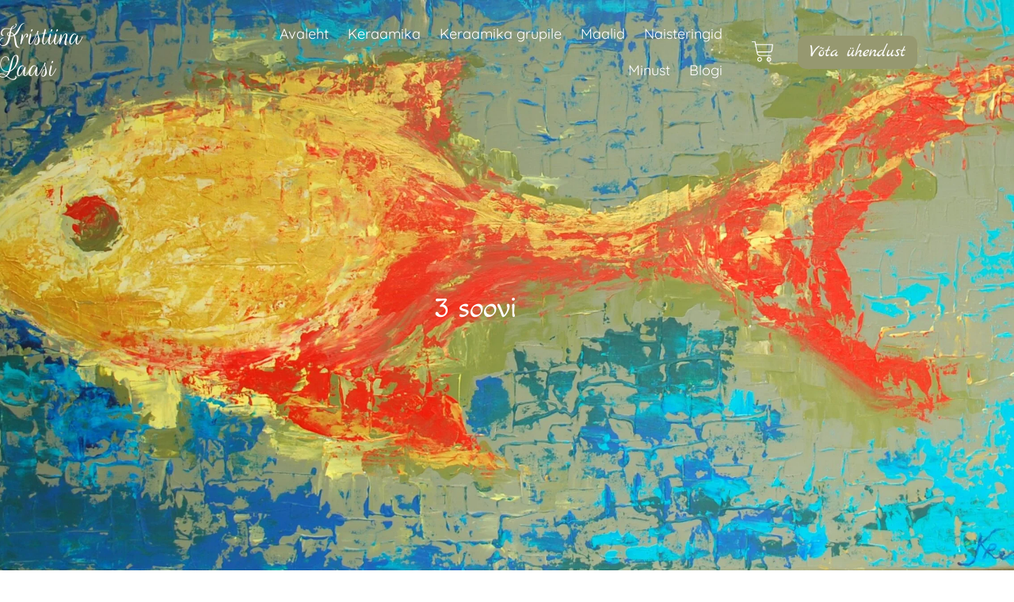

--- FILE ---
content_type: text/html; charset=UTF-8
request_url: https://kristiinalaasi.ee/toode/3-soovi/
body_size: 21122
content:
<!doctype html>
<html lang="et">
<head>
	<meta charset="UTF-8">
	<meta name="viewport" content="width=device-width, initial-scale=1">
	<link rel="profile" href="https://gmpg.org/xfn/11">
	<meta name='robots' content='index, follow, max-image-preview:large, max-snippet:-1, max-video-preview:-1' />

	<!-- This site is optimized with the Yoast SEO plugin v26.6 - https://yoast.com/wordpress/plugins/seo/ -->
	<title>3 soovi - Kristiina Laasi</title><link rel="preload" data-rocket-preload as="image" href="https://kristiinalaasi.ee/wp-content/uploads/2023/02/Minu-maalid-18-scaled.jpg" fetchpriority="high"><link rel="stylesheet" href="https://kristiinalaasi.ee/wp-content/cache/fonts/1/google-fonts/css/1/0/0/f1e3195a2291a93087ffc600add29.css" data-wpr-hosted-gf-parameters="family=Macondo%20Swash%20Caps%3A100%2C100italic%2C200%2C200italic%2C300%2C300italic%2C400%2C400italic%2C500%2C500italic%2C600%2C600italic%2C700%2C700italic%2C800%2C800italic%2C900%2C900italic%7CQuicksand%3A100%2C100italic%2C200%2C200italic%2C300%2C300italic%2C400%2C400italic%2C500%2C500italic%2C600%2C600italic%2C700%2C700italic%2C800%2C800italic%2C900%2C900italic%7CRouge%20Script%3A100%2C100italic%2C200%2C200italic%2C300%2C300italic%2C400%2C400italic%2C500%2C500italic%2C600%2C600italic%2C700%2C700italic%2C800%2C800italic%2C900%2C900italic%7CMarck%20Script%3A100%2C100italic%2C200%2C200italic%2C300%2C300italic%2C400%2C400italic%2C500%2C500italic%2C600%2C600italic%2C700%2C700italic%2C800%2C800italic%2C900%2C900italic%7CEuphoria%20Script%3A100%2C100italic%2C200%2C200italic%2C300%2C300italic%2C400%2C400italic%2C500%2C500italic%2C600%2C600italic%2C700%2C700italic%2C800%2C800italic%2C900%2C900italic&display=swap"/>
	<meta name="description" content="Akrüülmaal mõõtudega 400*800*18mm. Lõuend raamil.Küljed on samuti maalitud st, et saab kasutada ka ilma raamimata. Foto ei anna edasi päiris õigeid toone." />
	<link rel="canonical" href="https://kristiinalaasi.ee/toode/3-soovi/" />
	<meta property="og:locale" content="et_EE" />
	<meta property="og:type" content="article" />
	<meta property="og:title" content="3 soovi - Kristiina Laasi" />
	<meta property="og:description" content="Akrüülmaal mõõtudega 400*800*18mm. Lõuend raamil.Küljed on samuti maalitud st, et saab kasutada ka ilma raamimata. Foto ei anna edasi päiris õigeid toone." />
	<meta property="og:url" content="https://kristiinalaasi.ee/toode/3-soovi/" />
	<meta property="og:site_name" content="Kristiina Laasi" />
	<meta property="article:publisher" content="https://www.facebook.com/profile.php?id=100064818842903" />
	<meta property="article:modified_time" content="2023-05-15T21:43:19+00:00" />
	<meta property="og:image" content="https://kristiinalaasi.ee/wp-content/uploads/2023/02/Minu-maalid-18-scaled.jpg" />
	<meta property="og:image:width" content="2560" />
	<meta property="og:image:height" content="1279" />
	<meta property="og:image:type" content="image/jpeg" />
	<meta name="twitter:card" content="summary_large_image" />
	<meta name="twitter:label1" content="Est. reading time" />
	<meta name="twitter:data1" content="1 minut" />
	<script type="application/ld+json" class="yoast-schema-graph">{"@context":"https://schema.org","@graph":[{"@type":"WebPage","@id":"https://kristiinalaasi.ee/toode/3-soovi/","url":"https://kristiinalaasi.ee/toode/3-soovi/","name":"3 soovi - Kristiina Laasi","isPartOf":{"@id":"https://kristiinalaasi.ee/#website"},"primaryImageOfPage":{"@id":"https://kristiinalaasi.ee/toode/3-soovi/#primaryimage"},"image":{"@id":"https://kristiinalaasi.ee/toode/3-soovi/#primaryimage"},"thumbnailUrl":"https://kristiinalaasi.ee/wp-content/uploads/2023/02/Minu-maalid-18-scaled.jpg","datePublished":"2023-05-15T21:41:39+00:00","dateModified":"2023-05-15T21:43:19+00:00","description":"Akrüülmaal mõõtudega 400*800*18mm. Lõuend raamil.Küljed on samuti maalitud st, et saab kasutada ka ilma raamimata. Foto ei anna edasi päiris õigeid toone.","breadcrumb":{"@id":"https://kristiinalaasi.ee/toode/3-soovi/#breadcrumb"},"inLanguage":"et","potentialAction":[{"@type":"ReadAction","target":["https://kristiinalaasi.ee/toode/3-soovi/"]}]},{"@type":"ImageObject","inLanguage":"et","@id":"https://kristiinalaasi.ee/toode/3-soovi/#primaryimage","url":"https://kristiinalaasi.ee/wp-content/uploads/2023/02/Minu-maalid-18-scaled.jpg","contentUrl":"https://kristiinalaasi.ee/wp-content/uploads/2023/02/Minu-maalid-18-scaled.jpg","width":2560,"height":1279},{"@type":"BreadcrumbList","@id":"https://kristiinalaasi.ee/toode/3-soovi/#breadcrumb","itemListElement":[{"@type":"ListItem","position":1,"name":"Home","item":"https://kristiinalaasi.ee/"},{"@type":"ListItem","position":2,"name":"Tooted","item":"https://kristiinalaasi.ee/shop/"},{"@type":"ListItem","position":3,"name":"3 soovi"}]},{"@type":"WebSite","@id":"https://kristiinalaasi.ee/#website","url":"https://kristiinalaasi.ee/","name":"Kristiina Laasi","description":"Keraamika töötoad ja naisteringid Tallinnas","publisher":{"@id":"https://kristiinalaasi.ee/#/schema/person/5695aa2a8cfcffd9699c1d3749bdb6ed"},"potentialAction":[{"@type":"SearchAction","target":{"@type":"EntryPoint","urlTemplate":"https://kristiinalaasi.ee/?s={search_term_string}"},"query-input":{"@type":"PropertyValueSpecification","valueRequired":true,"valueName":"search_term_string"}}],"inLanguage":"et"},{"@type":["Person","Organization"],"@id":"https://kristiinalaasi.ee/#/schema/person/5695aa2a8cfcffd9699c1d3749bdb6ed","name":"Kristiina Laasi","image":{"@type":"ImageObject","inLanguage":"et","@id":"https://kristiinalaasi.ee/#/schema/person/image/","url":"https://kristiinalaasi.ee/wp-content/uploads/2022/12/Kristiina-56-scaled.jpg","contentUrl":"https://kristiinalaasi.ee/wp-content/uploads/2022/12/Kristiina-56-scaled.jpg","width":2560,"height":1709,"caption":"Kristiina Laasi"},"logo":{"@id":"https://kristiinalaasi.ee/#/schema/person/image/"},"sameAs":["https://kristiinalaasi.ee","https://www.facebook.com/profile.php?id=100064818842903"]}]}</script>
	<!-- / Yoast SEO plugin. -->



<link rel="alternate" type="application/rss+xml" title="Kristiina Laasi &raquo; RSS" href="https://kristiinalaasi.ee/feed/" />
<link rel="alternate" type="application/rss+xml" title="Kristiina Laasi &raquo; Kommentaaride RSS" href="https://kristiinalaasi.ee/comments/feed/" />
<link rel="alternate" type="application/rss+xml" title="Kristiina Laasi &raquo; 3 soovi Kommentaaride RSS" href="https://kristiinalaasi.ee/toode/3-soovi/feed/" />
<link rel="alternate" title="oEmbed (JSON)" type="application/json+oembed" href="https://kristiinalaasi.ee/wp-json/oembed/1.0/embed?url=https%3A%2F%2Fkristiinalaasi.ee%2Ftoode%2F3-soovi%2F" />
<link rel="alternate" title="oEmbed (XML)" type="text/xml+oembed" href="https://kristiinalaasi.ee/wp-json/oembed/1.0/embed?url=https%3A%2F%2Fkristiinalaasi.ee%2Ftoode%2F3-soovi%2F&#038;format=xml" />
<style id='wp-img-auto-sizes-contain-inline-css'>
img:is([sizes=auto i],[sizes^="auto," i]){contain-intrinsic-size:3000px 1500px}
/*# sourceURL=wp-img-auto-sizes-contain-inline-css */
</style>
<link data-minify="1" rel='stylesheet' id='dce-dynamic-visibility-style-css' href='https://kristiinalaasi.ee/wp-content/cache/min/1/wp-content/plugins/dynamic-visibility-for-elementor/assets/css/dynamic-visibility.css?ver=1766948002' media='all' />
<style id='wp-emoji-styles-inline-css'>

	img.wp-smiley, img.emoji {
		display: inline !important;
		border: none !important;
		box-shadow: none !important;
		height: 1em !important;
		width: 1em !important;
		margin: 0 0.07em !important;
		vertical-align: -0.1em !important;
		background: none !important;
		padding: 0 !important;
	}
/*# sourceURL=wp-emoji-styles-inline-css */
</style>
<link rel='stylesheet' id='wp-block-library-css' href='https://kristiinalaasi.ee/wp-includes/css/dist/block-library/style.min.css?ver=6.9' media='all' />
<style id='global-styles-inline-css'>
:root{--wp--preset--aspect-ratio--square: 1;--wp--preset--aspect-ratio--4-3: 4/3;--wp--preset--aspect-ratio--3-4: 3/4;--wp--preset--aspect-ratio--3-2: 3/2;--wp--preset--aspect-ratio--2-3: 2/3;--wp--preset--aspect-ratio--16-9: 16/9;--wp--preset--aspect-ratio--9-16: 9/16;--wp--preset--color--black: #000000;--wp--preset--color--cyan-bluish-gray: #abb8c3;--wp--preset--color--white: #ffffff;--wp--preset--color--pale-pink: #f78da7;--wp--preset--color--vivid-red: #cf2e2e;--wp--preset--color--luminous-vivid-orange: #ff6900;--wp--preset--color--luminous-vivid-amber: #fcb900;--wp--preset--color--light-green-cyan: #7bdcb5;--wp--preset--color--vivid-green-cyan: #00d084;--wp--preset--color--pale-cyan-blue: #8ed1fc;--wp--preset--color--vivid-cyan-blue: #0693e3;--wp--preset--color--vivid-purple: #9b51e0;--wp--preset--gradient--vivid-cyan-blue-to-vivid-purple: linear-gradient(135deg,rgb(6,147,227) 0%,rgb(155,81,224) 100%);--wp--preset--gradient--light-green-cyan-to-vivid-green-cyan: linear-gradient(135deg,rgb(122,220,180) 0%,rgb(0,208,130) 100%);--wp--preset--gradient--luminous-vivid-amber-to-luminous-vivid-orange: linear-gradient(135deg,rgb(252,185,0) 0%,rgb(255,105,0) 100%);--wp--preset--gradient--luminous-vivid-orange-to-vivid-red: linear-gradient(135deg,rgb(255,105,0) 0%,rgb(207,46,46) 100%);--wp--preset--gradient--very-light-gray-to-cyan-bluish-gray: linear-gradient(135deg,rgb(238,238,238) 0%,rgb(169,184,195) 100%);--wp--preset--gradient--cool-to-warm-spectrum: linear-gradient(135deg,rgb(74,234,220) 0%,rgb(151,120,209) 20%,rgb(207,42,186) 40%,rgb(238,44,130) 60%,rgb(251,105,98) 80%,rgb(254,248,76) 100%);--wp--preset--gradient--blush-light-purple: linear-gradient(135deg,rgb(255,206,236) 0%,rgb(152,150,240) 100%);--wp--preset--gradient--blush-bordeaux: linear-gradient(135deg,rgb(254,205,165) 0%,rgb(254,45,45) 50%,rgb(107,0,62) 100%);--wp--preset--gradient--luminous-dusk: linear-gradient(135deg,rgb(255,203,112) 0%,rgb(199,81,192) 50%,rgb(65,88,208) 100%);--wp--preset--gradient--pale-ocean: linear-gradient(135deg,rgb(255,245,203) 0%,rgb(182,227,212) 50%,rgb(51,167,181) 100%);--wp--preset--gradient--electric-grass: linear-gradient(135deg,rgb(202,248,128) 0%,rgb(113,206,126) 100%);--wp--preset--gradient--midnight: linear-gradient(135deg,rgb(2,3,129) 0%,rgb(40,116,252) 100%);--wp--preset--font-size--small: 13px;--wp--preset--font-size--medium: 20px;--wp--preset--font-size--large: 36px;--wp--preset--font-size--x-large: 42px;--wp--preset--spacing--20: 0.44rem;--wp--preset--spacing--30: 0.67rem;--wp--preset--spacing--40: 1rem;--wp--preset--spacing--50: 1.5rem;--wp--preset--spacing--60: 2.25rem;--wp--preset--spacing--70: 3.38rem;--wp--preset--spacing--80: 5.06rem;--wp--preset--shadow--natural: 6px 6px 9px rgba(0, 0, 0, 0.2);--wp--preset--shadow--deep: 12px 12px 50px rgba(0, 0, 0, 0.4);--wp--preset--shadow--sharp: 6px 6px 0px rgba(0, 0, 0, 0.2);--wp--preset--shadow--outlined: 6px 6px 0px -3px rgb(255, 255, 255), 6px 6px rgb(0, 0, 0);--wp--preset--shadow--crisp: 6px 6px 0px rgb(0, 0, 0);}:root { --wp--style--global--content-size: 800px;--wp--style--global--wide-size: 1200px; }:where(body) { margin: 0; }.wp-site-blocks > .alignleft { float: left; margin-right: 2em; }.wp-site-blocks > .alignright { float: right; margin-left: 2em; }.wp-site-blocks > .aligncenter { justify-content: center; margin-left: auto; margin-right: auto; }:where(.wp-site-blocks) > * { margin-block-start: 24px; margin-block-end: 0; }:where(.wp-site-blocks) > :first-child { margin-block-start: 0; }:where(.wp-site-blocks) > :last-child { margin-block-end: 0; }:root { --wp--style--block-gap: 24px; }:root :where(.is-layout-flow) > :first-child{margin-block-start: 0;}:root :where(.is-layout-flow) > :last-child{margin-block-end: 0;}:root :where(.is-layout-flow) > *{margin-block-start: 24px;margin-block-end: 0;}:root :where(.is-layout-constrained) > :first-child{margin-block-start: 0;}:root :where(.is-layout-constrained) > :last-child{margin-block-end: 0;}:root :where(.is-layout-constrained) > *{margin-block-start: 24px;margin-block-end: 0;}:root :where(.is-layout-flex){gap: 24px;}:root :where(.is-layout-grid){gap: 24px;}.is-layout-flow > .alignleft{float: left;margin-inline-start: 0;margin-inline-end: 2em;}.is-layout-flow > .alignright{float: right;margin-inline-start: 2em;margin-inline-end: 0;}.is-layout-flow > .aligncenter{margin-left: auto !important;margin-right: auto !important;}.is-layout-constrained > .alignleft{float: left;margin-inline-start: 0;margin-inline-end: 2em;}.is-layout-constrained > .alignright{float: right;margin-inline-start: 2em;margin-inline-end: 0;}.is-layout-constrained > .aligncenter{margin-left: auto !important;margin-right: auto !important;}.is-layout-constrained > :where(:not(.alignleft):not(.alignright):not(.alignfull)){max-width: var(--wp--style--global--content-size);margin-left: auto !important;margin-right: auto !important;}.is-layout-constrained > .alignwide{max-width: var(--wp--style--global--wide-size);}body .is-layout-flex{display: flex;}.is-layout-flex{flex-wrap: wrap;align-items: center;}.is-layout-flex > :is(*, div){margin: 0;}body .is-layout-grid{display: grid;}.is-layout-grid > :is(*, div){margin: 0;}body{padding-top: 0px;padding-right: 0px;padding-bottom: 0px;padding-left: 0px;}a:where(:not(.wp-element-button)){text-decoration: underline;}:root :where(.wp-element-button, .wp-block-button__link){background-color: #32373c;border-width: 0;color: #fff;font-family: inherit;font-size: inherit;font-style: inherit;font-weight: inherit;letter-spacing: inherit;line-height: inherit;padding-top: calc(0.667em + 2px);padding-right: calc(1.333em + 2px);padding-bottom: calc(0.667em + 2px);padding-left: calc(1.333em + 2px);text-decoration: none;text-transform: inherit;}.has-black-color{color: var(--wp--preset--color--black) !important;}.has-cyan-bluish-gray-color{color: var(--wp--preset--color--cyan-bluish-gray) !important;}.has-white-color{color: var(--wp--preset--color--white) !important;}.has-pale-pink-color{color: var(--wp--preset--color--pale-pink) !important;}.has-vivid-red-color{color: var(--wp--preset--color--vivid-red) !important;}.has-luminous-vivid-orange-color{color: var(--wp--preset--color--luminous-vivid-orange) !important;}.has-luminous-vivid-amber-color{color: var(--wp--preset--color--luminous-vivid-amber) !important;}.has-light-green-cyan-color{color: var(--wp--preset--color--light-green-cyan) !important;}.has-vivid-green-cyan-color{color: var(--wp--preset--color--vivid-green-cyan) !important;}.has-pale-cyan-blue-color{color: var(--wp--preset--color--pale-cyan-blue) !important;}.has-vivid-cyan-blue-color{color: var(--wp--preset--color--vivid-cyan-blue) !important;}.has-vivid-purple-color{color: var(--wp--preset--color--vivid-purple) !important;}.has-black-background-color{background-color: var(--wp--preset--color--black) !important;}.has-cyan-bluish-gray-background-color{background-color: var(--wp--preset--color--cyan-bluish-gray) !important;}.has-white-background-color{background-color: var(--wp--preset--color--white) !important;}.has-pale-pink-background-color{background-color: var(--wp--preset--color--pale-pink) !important;}.has-vivid-red-background-color{background-color: var(--wp--preset--color--vivid-red) !important;}.has-luminous-vivid-orange-background-color{background-color: var(--wp--preset--color--luminous-vivid-orange) !important;}.has-luminous-vivid-amber-background-color{background-color: var(--wp--preset--color--luminous-vivid-amber) !important;}.has-light-green-cyan-background-color{background-color: var(--wp--preset--color--light-green-cyan) !important;}.has-vivid-green-cyan-background-color{background-color: var(--wp--preset--color--vivid-green-cyan) !important;}.has-pale-cyan-blue-background-color{background-color: var(--wp--preset--color--pale-cyan-blue) !important;}.has-vivid-cyan-blue-background-color{background-color: var(--wp--preset--color--vivid-cyan-blue) !important;}.has-vivid-purple-background-color{background-color: var(--wp--preset--color--vivid-purple) !important;}.has-black-border-color{border-color: var(--wp--preset--color--black) !important;}.has-cyan-bluish-gray-border-color{border-color: var(--wp--preset--color--cyan-bluish-gray) !important;}.has-white-border-color{border-color: var(--wp--preset--color--white) !important;}.has-pale-pink-border-color{border-color: var(--wp--preset--color--pale-pink) !important;}.has-vivid-red-border-color{border-color: var(--wp--preset--color--vivid-red) !important;}.has-luminous-vivid-orange-border-color{border-color: var(--wp--preset--color--luminous-vivid-orange) !important;}.has-luminous-vivid-amber-border-color{border-color: var(--wp--preset--color--luminous-vivid-amber) !important;}.has-light-green-cyan-border-color{border-color: var(--wp--preset--color--light-green-cyan) !important;}.has-vivid-green-cyan-border-color{border-color: var(--wp--preset--color--vivid-green-cyan) !important;}.has-pale-cyan-blue-border-color{border-color: var(--wp--preset--color--pale-cyan-blue) !important;}.has-vivid-cyan-blue-border-color{border-color: var(--wp--preset--color--vivid-cyan-blue) !important;}.has-vivid-purple-border-color{border-color: var(--wp--preset--color--vivid-purple) !important;}.has-vivid-cyan-blue-to-vivid-purple-gradient-background{background: var(--wp--preset--gradient--vivid-cyan-blue-to-vivid-purple) !important;}.has-light-green-cyan-to-vivid-green-cyan-gradient-background{background: var(--wp--preset--gradient--light-green-cyan-to-vivid-green-cyan) !important;}.has-luminous-vivid-amber-to-luminous-vivid-orange-gradient-background{background: var(--wp--preset--gradient--luminous-vivid-amber-to-luminous-vivid-orange) !important;}.has-luminous-vivid-orange-to-vivid-red-gradient-background{background: var(--wp--preset--gradient--luminous-vivid-orange-to-vivid-red) !important;}.has-very-light-gray-to-cyan-bluish-gray-gradient-background{background: var(--wp--preset--gradient--very-light-gray-to-cyan-bluish-gray) !important;}.has-cool-to-warm-spectrum-gradient-background{background: var(--wp--preset--gradient--cool-to-warm-spectrum) !important;}.has-blush-light-purple-gradient-background{background: var(--wp--preset--gradient--blush-light-purple) !important;}.has-blush-bordeaux-gradient-background{background: var(--wp--preset--gradient--blush-bordeaux) !important;}.has-luminous-dusk-gradient-background{background: var(--wp--preset--gradient--luminous-dusk) !important;}.has-pale-ocean-gradient-background{background: var(--wp--preset--gradient--pale-ocean) !important;}.has-electric-grass-gradient-background{background: var(--wp--preset--gradient--electric-grass) !important;}.has-midnight-gradient-background{background: var(--wp--preset--gradient--midnight) !important;}.has-small-font-size{font-size: var(--wp--preset--font-size--small) !important;}.has-medium-font-size{font-size: var(--wp--preset--font-size--medium) !important;}.has-large-font-size{font-size: var(--wp--preset--font-size--large) !important;}.has-x-large-font-size{font-size: var(--wp--preset--font-size--x-large) !important;}
:root :where(.wp-block-pullquote){font-size: 1.5em;line-height: 1.6;}
/*# sourceURL=global-styles-inline-css */
</style>
<link rel='stylesheet' id='photoswipe-css' href='https://kristiinalaasi.ee/wp-content/plugins/woocommerce/assets/css/photoswipe/photoswipe.min.css?ver=10.4.3' media='all' />
<link rel='stylesheet' id='photoswipe-default-skin-css' href='https://kristiinalaasi.ee/wp-content/plugins/woocommerce/assets/css/photoswipe/default-skin/default-skin.min.css?ver=10.4.3' media='all' />
<link data-minify="1" rel='stylesheet' id='woocommerce-layout-css' href='https://kristiinalaasi.ee/wp-content/cache/min/1/wp-content/plugins/woocommerce/assets/css/woocommerce-layout.css?ver=1766948002' media='all' />
<link data-minify="1" rel='stylesheet' id='woocommerce-smallscreen-css' href='https://kristiinalaasi.ee/wp-content/cache/min/1/wp-content/plugins/woocommerce/assets/css/woocommerce-smallscreen.css?ver=1766948002' media='only screen and (max-width: 768px)' />
<link data-minify="1" rel='stylesheet' id='woocommerce-general-css' href='https://kristiinalaasi.ee/wp-content/cache/min/1/wp-content/plugins/woocommerce/assets/css/woocommerce.css?ver=1766948002' media='all' />
<style id='woocommerce-inline-inline-css'>
.woocommerce form .form-row .required { visibility: visible; }
/*# sourceURL=woocommerce-inline-inline-css */
</style>
<link rel='stylesheet' id='eae-css-css' href='https://kristiinalaasi.ee/wp-content/plugins/addon-elements-for-elementor-page-builder/assets/css/eae.min.css?ver=1.14.4' media='all' />
<link data-minify="1" rel='stylesheet' id='eae-peel-css-css' href='https://kristiinalaasi.ee/wp-content/cache/min/1/wp-content/plugins/addon-elements-for-elementor-page-builder/assets/lib/peel/peel.css?ver=1766948002' media='all' />
<link data-minify="1" rel='stylesheet' id='hello-elementor-css' href='https://kristiinalaasi.ee/wp-content/cache/min/1/wp-content/themes/hello-elementor/assets/css/reset.css?ver=1766948002' media='all' />
<link data-minify="1" rel='stylesheet' id='hello-elementor-theme-style-css' href='https://kristiinalaasi.ee/wp-content/cache/min/1/wp-content/themes/hello-elementor/assets/css/theme.css?ver=1766948002' media='all' />
<link data-minify="1" rel='stylesheet' id='hello-elementor-header-footer-css' href='https://kristiinalaasi.ee/wp-content/cache/min/1/wp-content/themes/hello-elementor/assets/css/header-footer.css?ver=1766948002' media='all' />
<link rel='stylesheet' id='elementor-frontend-css' href='https://kristiinalaasi.ee/wp-content/plugins/elementor/assets/css/frontend.min.css?ver=3.34.0' media='all' />
<style id='elementor-frontend-inline-css'>
.elementor-16 .elementor-element.elementor-element-9028e93:not(.elementor-motion-effects-element-type-background), .elementor-16 .elementor-element.elementor-element-9028e93 > .elementor-motion-effects-container > .elementor-motion-effects-layer{background-image:url("https://kristiinalaasi.ee/wp-content/uploads/2023/02/Minu-maalid-18-scaled.jpg");}.elementor-16 .elementor-element.elementor-element-643e1cd:not(.elementor-motion-effects-element-type-background), .elementor-16 .elementor-element.elementor-element-643e1cd > .elementor-motion-effects-container > .elementor-motion-effects-layer{background-image:url("https://kristiinalaasi.ee/wp-content/uploads/2023/02/Minu-maalid-18-scaled.jpg");}
/*# sourceURL=elementor-frontend-inline-css */
</style>
<link rel='stylesheet' id='widget-heading-css' href='https://kristiinalaasi.ee/wp-content/plugins/elementor/assets/css/widget-heading.min.css?ver=3.34.0' media='all' />
<link rel='stylesheet' id='widget-nav-menu-css' href='https://kristiinalaasi.ee/wp-content/plugins/elementor-pro/assets/css/widget-nav-menu.min.css?ver=3.34.0' media='all' />
<link rel='stylesheet' id='widget-woocommerce-menu-cart-css' href='https://kristiinalaasi.ee/wp-content/plugins/elementor-pro/assets/css/widget-woocommerce-menu-cart.min.css?ver=3.34.0' media='all' />
<link rel='stylesheet' id='widget-social-icons-css' href='https://kristiinalaasi.ee/wp-content/plugins/elementor/assets/css/widget-social-icons.min.css?ver=3.34.0' media='all' />
<link rel='stylesheet' id='e-apple-webkit-css' href='https://kristiinalaasi.ee/wp-content/plugins/elementor/assets/css/conditionals/apple-webkit.min.css?ver=3.34.0' media='all' />
<link rel='stylesheet' id='widget-image-css' href='https://kristiinalaasi.ee/wp-content/plugins/elementor/assets/css/widget-image.min.css?ver=3.34.0' media='all' />
<link data-minify="1" rel='stylesheet' id='swiper-css' href='https://kristiinalaasi.ee/wp-content/cache/min/1/wp-content/plugins/elementor/assets/lib/swiper/v8/css/swiper.min.css?ver=1766948002' media='all' />
<link rel='stylesheet' id='e-swiper-css' href='https://kristiinalaasi.ee/wp-content/plugins/elementor/assets/css/conditionals/e-swiper.min.css?ver=3.34.0' media='all' />
<link rel='stylesheet' id='widget-gallery-css' href='https://kristiinalaasi.ee/wp-content/plugins/elementor-pro/assets/css/widget-gallery.min.css?ver=3.34.0' media='all' />
<link rel='stylesheet' id='elementor-gallery-css' href='https://kristiinalaasi.ee/wp-content/plugins/elementor/assets/lib/e-gallery/css/e-gallery.min.css?ver=1.2.0' media='all' />
<link rel='stylesheet' id='e-transitions-css' href='https://kristiinalaasi.ee/wp-content/plugins/elementor-pro/assets/css/conditionals/transitions.min.css?ver=3.34.0' media='all' />
<link rel='stylesheet' id='widget-woocommerce-product-price-css' href='https://kristiinalaasi.ee/wp-content/plugins/elementor-pro/assets/css/widget-woocommerce-product-price.min.css?ver=3.34.0' media='all' />
<link rel='stylesheet' id='widget-loop-common-css' href='https://kristiinalaasi.ee/wp-content/plugins/elementor-pro/assets/css/widget-loop-common.min.css?ver=3.34.0' media='all' />
<link rel='stylesheet' id='widget-loop-grid-css' href='https://kristiinalaasi.ee/wp-content/plugins/elementor-pro/assets/css/widget-loop-grid.min.css?ver=3.34.0' media='all' />
<link rel='stylesheet' id='elementor-post-6-css' href='https://kristiinalaasi.ee/wp-content/uploads/elementor/css/post-6.css?ver=1766948000' media='all' />
<link rel='stylesheet' id='tme-lib-frontend-css' href='https://kristiinalaasi.ee/wp-content/plugins/theme-masters-elementor/assets/css/frontend.min.css?ver=3.5' media='all' />
<link rel='stylesheet' id='elementor-post-16-css' href='https://kristiinalaasi.ee/wp-content/uploads/elementor/css/post-16.css?ver=1766948000' media='all' />
<link rel='stylesheet' id='elementor-post-19-css' href='https://kristiinalaasi.ee/wp-content/uploads/elementor/css/post-19.css?ver=1766948000' media='all' />
<link rel='stylesheet' id='elementor-post-2319-css' href='https://kristiinalaasi.ee/wp-content/uploads/elementor/css/post-2319.css?ver=1766948004' media='all' />





<script src="https://kristiinalaasi.ee/wp-includes/js/jquery/jquery.min.js?ver=3.7.1" id="jquery-core-js" data-rocket-defer defer></script>
<script src="https://kristiinalaasi.ee/wp-includes/js/jquery/jquery-migrate.min.js?ver=3.4.1" id="jquery-migrate-js" data-rocket-defer defer></script>
<script data-minify="1" src="https://kristiinalaasi.ee/wp-content/cache/min/1/wp-content/plugins/woocommerce-eabi-postoffice/js/jquery.cascadingdropdown.js?ver=1764341337" id="jquery-cascadingdropdown-js" data-rocket-defer defer></script>
<script data-minify="1" src="https://kristiinalaasi.ee/wp-content/cache/min/1/wp-content/plugins/woocommerce-eabi-postoffice/js/eabi.cascadingdropdown.js?ver=1764341337" id="eabi-cascadingdropdown-js" data-rocket-defer defer></script>
<script src="https://kristiinalaasi.ee/wp-content/plugins/woocommerce/assets/js/jquery-blockui/jquery.blockUI.min.js?ver=2.7.0-wc.10.4.3" id="wc-jquery-blockui-js" defer data-wp-strategy="defer"></script>
<script id="wc-add-to-cart-js-extra">
var wc_add_to_cart_params = {"ajax_url":"/wp-admin/admin-ajax.php","wc_ajax_url":"/?wc-ajax=%%endpoint%%","i18n_view_cart":"Vaata ostukorvi","cart_url":"https://kristiinalaasi.ee/ostukorv/","is_cart":"","cart_redirect_after_add":"no"};
//# sourceURL=wc-add-to-cart-js-extra
</script>
<script src="https://kristiinalaasi.ee/wp-content/plugins/woocommerce/assets/js/frontend/add-to-cart.min.js?ver=10.4.3" id="wc-add-to-cart-js" defer data-wp-strategy="defer"></script>
<script src="https://kristiinalaasi.ee/wp-content/plugins/woocommerce/assets/js/zoom/jquery.zoom.min.js?ver=1.7.21-wc.10.4.3" id="wc-zoom-js" defer data-wp-strategy="defer"></script>
<script src="https://kristiinalaasi.ee/wp-content/plugins/woocommerce/assets/js/flexslider/jquery.flexslider.min.js?ver=2.7.2-wc.10.4.3" id="wc-flexslider-js" defer data-wp-strategy="defer"></script>
<script src="https://kristiinalaasi.ee/wp-content/plugins/woocommerce/assets/js/photoswipe/photoswipe.min.js?ver=4.1.1-wc.10.4.3" id="wc-photoswipe-js" defer data-wp-strategy="defer"></script>
<script src="https://kristiinalaasi.ee/wp-content/plugins/woocommerce/assets/js/photoswipe/photoswipe-ui-default.min.js?ver=4.1.1-wc.10.4.3" id="wc-photoswipe-ui-default-js" defer data-wp-strategy="defer"></script>
<script id="wc-single-product-js-extra">
var wc_single_product_params = {"i18n_required_rating_text":"Palun vali hinnang","i18n_rating_options":["1 of 5 stars","2 of 5 stars","3 of 5 stars","4 of 5 stars","5 of 5 stars"],"i18n_product_gallery_trigger_text":"View full-screen image gallery","review_rating_required":"yes","flexslider":{"rtl":false,"animation":"slide","smoothHeight":true,"directionNav":false,"controlNav":"thumbnails","slideshow":false,"animationSpeed":500,"animationLoop":false,"allowOneSlide":false},"zoom_enabled":"1","zoom_options":[],"photoswipe_enabled":"1","photoswipe_options":{"shareEl":false,"closeOnScroll":false,"history":false,"hideAnimationDuration":0,"showAnimationDuration":0},"flexslider_enabled":"1"};
//# sourceURL=wc-single-product-js-extra
</script>
<script src="https://kristiinalaasi.ee/wp-content/plugins/woocommerce/assets/js/frontend/single-product.min.js?ver=10.4.3" id="wc-single-product-js" defer data-wp-strategy="defer"></script>
<script src="https://kristiinalaasi.ee/wp-content/plugins/woocommerce/assets/js/js-cookie/js.cookie.min.js?ver=2.1.4-wc.10.4.3" id="wc-js-cookie-js" defer data-wp-strategy="defer"></script>
<script id="woocommerce-js-extra">
var woocommerce_params = {"ajax_url":"/wp-admin/admin-ajax.php","wc_ajax_url":"/?wc-ajax=%%endpoint%%","i18n_password_show":"Show password","i18n_password_hide":"Hide password"};
//# sourceURL=woocommerce-js-extra
</script>
<script src="https://kristiinalaasi.ee/wp-content/plugins/woocommerce/assets/js/frontend/woocommerce.min.js?ver=10.4.3" id="woocommerce-js" defer data-wp-strategy="defer"></script>
<script data-minify="1" src="https://kristiinalaasi.ee/wp-content/cache/min/1/wp-content/plugins/addon-elements-for-elementor-page-builder/assets/js/iconHelper.js?ver=1764341337" id="eae-iconHelper-js" data-rocket-defer defer></script>
<link rel="https://api.w.org/" href="https://kristiinalaasi.ee/wp-json/" /><link rel="alternate" title="JSON" type="application/json" href="https://kristiinalaasi.ee/wp-json/wp/v2/product/2484" /><link rel="EditURI" type="application/rsd+xml" title="RSD" href="https://kristiinalaasi.ee/xmlrpc.php?rsd" />
<meta name="generator" content="WordPress 6.9" />
<meta name="generator" content="WooCommerce 10.4.3" />
<link rel='shortlink' href='https://kristiinalaasi.ee/?p=2484' />
<script async defer data-domain='kristiinalaasi.ee' src='https://plausible.io/js/plausible.js'></script>	<noscript><style>.woocommerce-product-gallery{ opacity: 1 !important; }</style></noscript>
	<meta name="generator" content="Elementor 3.34.0; features: e_font_icon_svg, additional_custom_breakpoints; settings: css_print_method-external, google_font-enabled, font_display-swap">
<!-- Google Tag Manager -->
<script>(function(w,d,s,l,i){w[l]=w[l]||[];w[l].push({'gtm.start':
new Date().getTime(),event:'gtm.js'});var f=d.getElementsByTagName(s)[0],
j=d.createElement(s),dl=l!='dataLayer'?'&l='+l:'';j.async=true;j.src=
'https://www.googletagmanager.com/gtm.js?id='+i+dl;f.parentNode.insertBefore(j,f);
})(window,document,'script','dataLayer','GTM-5PGD2DS');</script>
<!-- End Google Tag Manager -->
			<style>
				.e-con.e-parent:nth-of-type(n+4):not(.e-lazyloaded):not(.e-no-lazyload),
				.e-con.e-parent:nth-of-type(n+4):not(.e-lazyloaded):not(.e-no-lazyload) * {
					background-image: none !important;
				}
				@media screen and (max-height: 1024px) {
					.e-con.e-parent:nth-of-type(n+3):not(.e-lazyloaded):not(.e-no-lazyload),
					.e-con.e-parent:nth-of-type(n+3):not(.e-lazyloaded):not(.e-no-lazyload) * {
						background-image: none !important;
					}
				}
				@media screen and (max-height: 640px) {
					.e-con.e-parent:nth-of-type(n+2):not(.e-lazyloaded):not(.e-no-lazyload),
					.e-con.e-parent:nth-of-type(n+2):not(.e-lazyloaded):not(.e-no-lazyload) * {
						background-image: none !important;
					}
				}
			</style>
			<link rel="icon" href="https://kristiinalaasi.ee/wp-content/uploads/2023/02/cropped-Picsart_22-07-17_22-37-24-547-32x32.png" sizes="32x32" />
<link rel="icon" href="https://kristiinalaasi.ee/wp-content/uploads/2023/02/cropped-Picsart_22-07-17_22-37-24-547-192x192.png" sizes="192x192" />
<link rel="apple-touch-icon" href="https://kristiinalaasi.ee/wp-content/uploads/2023/02/cropped-Picsart_22-07-17_22-37-24-547-180x180.png" />
<meta name="msapplication-TileImage" content="https://kristiinalaasi.ee/wp-content/uploads/2023/02/cropped-Picsart_22-07-17_22-37-24-547-270x270.png" />
		<style id="wp-custom-css">
			p:last-child {
margin-bottom: 0;
}

ul {
padding-bottom: 10px;
}		</style>
		<noscript><style id="rocket-lazyload-nojs-css">.rll-youtube-player, [data-lazy-src]{display:none !important;}</style></noscript><meta name="generator" content="WP Rocket 3.18.2" data-wpr-features="wpr_defer_js wpr_minify_js wpr_lazyload_images wpr_lazyload_iframes wpr_oci wpr_minify_css wpr_preload_links wpr_host_fonts_locally wpr_desktop" /></head>
<body class="wp-singular product-template-default single single-product postid-2484 wp-embed-responsive wp-theme-hello-elementor theme-hello-elementor woocommerce woocommerce-page woocommerce-no-js hello-elementor-default elementor-default elementor-template-full-width elementor-kit-6 elementor-page-2319">

<!-- Google Tag Manager (noscript) -->
<noscript><iframe src="https://www.googletagmanager.com/ns.html?id=GTM-5PGD2DS"
height="0" width="0" style="display:none;visibility:hidden"></iframe></noscript>
<!-- End Google Tag Manager (noscript) -->

<a class="skip-link screen-reader-text" href="#content">Liigu sisu juurde</a>

		<header  data-elementor-type="header" data-elementor-id="16" class="elementor elementor-16 elementor-location-header" data-elementor-post-type="elementor_library">
					<section class="elementor-section elementor-top-section elementor-element elementor-element-9028e93 elementor-section-items-top elementor-section-height-full elementor-hidden-mobile elementor-section-full_width elementor-section-height-default" data-id="9028e93" data-element_type="section" data-settings="{&quot;background_background&quot;:&quot;classic&quot;,&quot;enabled_visibility&quot;:&quot;yes&quot;,&quot;dce_visibility_selected&quot;:&quot;hide&quot;}">
							<div  class="elementor-background-overlay"></div>
							<div  class="elementor-container elementor-column-gap-no">
					<div class="elementor-column elementor-col-100 elementor-top-column elementor-element elementor-element-b5553b8" data-id="b5553b8" data-element_type="column">
			<div class="elementor-widget-wrap elementor-element-populated">
						<section class="elementor-section elementor-inner-section elementor-element elementor-element-46d687f elementor-section-boxed elementor-section-height-default elementor-section-height-default" data-id="46d687f" data-element_type="section">
							<div  class="elementor-background-overlay"></div>
							<div  class="elementor-container elementor-column-gap-default">
					<div class="elementor-column elementor-col-33 elementor-inner-column elementor-element elementor-element-b3f059e" data-id="b3f059e" data-element_type="column">
			<div class="elementor-widget-wrap elementor-element-populated">
						<div class="elementor-element elementor-element-c48fa66 elementor-widget elementor-widget-heading" data-id="c48fa66" data-element_type="widget" data-widget_type="heading.default">
				<div class="elementor-widget-container">
					<h2 class="elementor-heading-title elementor-size-default"><a href="/">Kristiina<br>Laasi</a></h2>				</div>
				</div>
					</div>
		</div>
				<div class="elementor-column elementor-col-33 elementor-inner-column elementor-element elementor-element-71cd0c0" data-id="71cd0c0" data-element_type="column">
			<div class="elementor-widget-wrap elementor-element-populated">
						<div class="elementor-element elementor-element-1fa96f5 elementor-nav-menu__align-end elementor-widget__width-inherit elementor-nav-menu--dropdown-mobile elementor-nav-menu--stretch elementor-hidden-mobile elementor-nav-menu__text-align-aside elementor-nav-menu--toggle elementor-nav-menu--burger elementor-widget elementor-widget-nav-menu" data-id="1fa96f5" data-element_type="widget" data-settings="{&quot;full_width&quot;:&quot;stretch&quot;,&quot;layout&quot;:&quot;horizontal&quot;,&quot;submenu_icon&quot;:{&quot;value&quot;:&quot;&lt;svg aria-hidden=\&quot;true\&quot; class=\&quot;e-font-icon-svg e-fas-caret-down\&quot; viewBox=\&quot;0 0 320 512\&quot; xmlns=\&quot;http:\/\/www.w3.org\/2000\/svg\&quot;&gt;&lt;path d=\&quot;M31.3 192h257.3c17.8 0 26.7 21.5 14.1 34.1L174.1 354.8c-7.8 7.8-20.5 7.8-28.3 0L17.2 226.1C4.6 213.5 13.5 192 31.3 192z\&quot;&gt;&lt;\/path&gt;&lt;\/svg&gt;&quot;,&quot;library&quot;:&quot;fa-solid&quot;},&quot;toggle&quot;:&quot;burger&quot;}" data-widget_type="nav-menu.default">
				<div class="elementor-widget-container">
								<nav aria-label="Menu" class="elementor-nav-menu--main elementor-nav-menu__container elementor-nav-menu--layout-horizontal e--pointer-underline e--animation-fade">
				<ul id="menu-1-1fa96f5" class="elementor-nav-menu"><li class="menu-item menu-item-type-post_type menu-item-object-page menu-item-home menu-item-2338"><a href="https://kristiinalaasi.ee/" class="elementor-item">Avaleht</a></li>
<li class="menu-item menu-item-type-post_type menu-item-object-page menu-item-958"><a href="https://kristiinalaasi.ee/keraamika/" class="elementor-item">Keraamika</a></li>
<li class="menu-item menu-item-type-post_type menu-item-object-page menu-item-2768"><a href="https://kristiinalaasi.ee/vaekeraamika-tootuba-grupile/" class="elementor-item">Keraamika grupile</a></li>
<li class="menu-item menu-item-type-post_type menu-item-object-page menu-item-955"><a href="https://kristiinalaasi.ee/maalid/" class="elementor-item">Maalid</a></li>
<li class="menu-item menu-item-type-post_type menu-item-object-page menu-item-954"><a href="https://kristiinalaasi.ee/naisteringid/" class="elementor-item">Naisteringid</a></li>
<li class="menu-item menu-item-type-post_type menu-item-object-page menu-item-829"><a href="https://kristiinalaasi.ee/minust/" class="elementor-item">Minust</a></li>
<li class="menu-item menu-item-type-post_type menu-item-object-page menu-item-1000"><a href="https://kristiinalaasi.ee/blogi/" class="elementor-item">Blogi</a></li>
</ul>			</nav>
					<div class="elementor-menu-toggle" role="button" tabindex="0" aria-label="Menu Toggle" aria-expanded="false">
			<svg aria-hidden="true" role="presentation" class="elementor-menu-toggle__icon--open e-font-icon-svg e-eicon-menu-bar" viewBox="0 0 1000 1000" xmlns="http://www.w3.org/2000/svg"><path d="M104 333H896C929 333 958 304 958 271S929 208 896 208H104C71 208 42 237 42 271S71 333 104 333ZM104 583H896C929 583 958 554 958 521S929 458 896 458H104C71 458 42 487 42 521S71 583 104 583ZM104 833H896C929 833 958 804 958 771S929 708 896 708H104C71 708 42 737 42 771S71 833 104 833Z"></path></svg><svg aria-hidden="true" role="presentation" class="elementor-menu-toggle__icon--close e-font-icon-svg e-eicon-close" viewBox="0 0 1000 1000" xmlns="http://www.w3.org/2000/svg"><path d="M742 167L500 408 258 167C246 154 233 150 217 150 196 150 179 158 167 167 154 179 150 196 150 212 150 229 154 242 171 254L408 500 167 742C138 771 138 800 167 829 196 858 225 858 254 829L496 587 738 829C750 842 767 846 783 846 800 846 817 842 829 829 842 817 846 804 846 783 846 767 842 750 829 737L588 500 833 258C863 229 863 200 833 171 804 137 775 137 742 167Z"></path></svg>		</div>
					<nav class="elementor-nav-menu--dropdown elementor-nav-menu__container" aria-hidden="true">
				<ul id="menu-2-1fa96f5" class="elementor-nav-menu"><li class="menu-item menu-item-type-post_type menu-item-object-page menu-item-home menu-item-2338"><a href="https://kristiinalaasi.ee/" class="elementor-item" tabindex="-1">Avaleht</a></li>
<li class="menu-item menu-item-type-post_type menu-item-object-page menu-item-958"><a href="https://kristiinalaasi.ee/keraamika/" class="elementor-item" tabindex="-1">Keraamika</a></li>
<li class="menu-item menu-item-type-post_type menu-item-object-page menu-item-2768"><a href="https://kristiinalaasi.ee/vaekeraamika-tootuba-grupile/" class="elementor-item" tabindex="-1">Keraamika grupile</a></li>
<li class="menu-item menu-item-type-post_type menu-item-object-page menu-item-955"><a href="https://kristiinalaasi.ee/maalid/" class="elementor-item" tabindex="-1">Maalid</a></li>
<li class="menu-item menu-item-type-post_type menu-item-object-page menu-item-954"><a href="https://kristiinalaasi.ee/naisteringid/" class="elementor-item" tabindex="-1">Naisteringid</a></li>
<li class="menu-item menu-item-type-post_type menu-item-object-page menu-item-829"><a href="https://kristiinalaasi.ee/minust/" class="elementor-item" tabindex="-1">Minust</a></li>
<li class="menu-item menu-item-type-post_type menu-item-object-page menu-item-1000"><a href="https://kristiinalaasi.ee/blogi/" class="elementor-item" tabindex="-1">Blogi</a></li>
</ul>			</nav>
						</div>
				</div>
					</div>
		</div>
				<div class="elementor-column elementor-col-33 elementor-inner-column elementor-element elementor-element-c1bfb55 elementor-hidden-mobile" data-id="c1bfb55" data-element_type="column">
			<div class="elementor-widget-wrap elementor-element-populated">
						<div class="elementor-element elementor-element-63e1717 toggle-icon--cart-light elementor-menu-cart--empty-indicator-hide elementor-widget__width-auto elementor-menu-cart--items-indicator-bubble elementor-menu-cart--cart-type-side-cart elementor-menu-cart--show-remove-button-yes elementor-widget elementor-widget-woocommerce-menu-cart" data-id="63e1717" data-element_type="widget" data-settings="{&quot;cart_type&quot;:&quot;side-cart&quot;,&quot;open_cart&quot;:&quot;click&quot;,&quot;automatically_open_cart&quot;:&quot;no&quot;}" data-widget_type="woocommerce-menu-cart.default">
				<div class="elementor-widget-container">
							<div class="elementor-menu-cart__wrapper">
							<div class="elementor-menu-cart__toggle_wrapper">
					<div class="elementor-menu-cart__container elementor-lightbox" aria-hidden="true">
						<div class="elementor-menu-cart__main" aria-hidden="true">
									<div class="elementor-menu-cart__close-button">
					</div>
									<div class="widget_shopping_cart_content">
															</div>
						</div>
					</div>
							<div class="elementor-menu-cart__toggle elementor-button-wrapper">
			<a id="elementor-menu-cart__toggle_button" href="#" class="elementor-menu-cart__toggle_button elementor-button elementor-size-sm" aria-expanded="false">
				<span class="elementor-button-text"><span class="woocommerce-Price-amount amount"><bdi>0,00&nbsp;<span class="woocommerce-Price-currencySymbol">&euro;</span></bdi></span></span>
				<span class="elementor-button-icon">
					<span class="elementor-button-icon-qty" data-counter="0">0</span>
					<svg class="e-font-icon-svg e-eicon-cart-light" viewBox="0 0 1000 1000" xmlns="http://www.w3.org/2000/svg"><path d="M708 854C708 889 736 917 771 917 805 917 833 889 833 854 833 820 805 792 771 792 736 792 708 820 708 854ZM188 167L938 167C950 167 960 178 958 190L926 450C919 502 875 542 822 542L263 542 271 583C281 632 324 667 373 667L854 667C866 667 875 676 875 687 875 699 866 708 854 708L373 708C304 708 244 659 230 591L129 83 21 83C9 83 0 74 0 62 0 51 9 42 21 42L146 42C156 42 164 49 166 58L188 167ZM196 208L255 500 822 500C854 500 880 476 884 445L914 208 196 208ZM667 854C667 797 713 750 771 750 828 750 875 797 875 854 875 912 828 958 771 958 713 958 667 912 667 854ZM250 854C250 797 297 750 354 750 412 750 458 797 458 854 458 912 412 958 354 958 297 958 250 912 250 854ZM292 854C292 889 320 917 354 917 389 917 417 889 417 854 417 820 389 792 354 792 320 792 292 820 292 854Z"></path></svg>					<span class="elementor-screen-only">Cart</span>
				</span>
			</a>
		</div>
						</div>
					</div> <!-- close elementor-menu-cart__wrapper -->
						</div>
				</div>
				<div class="elementor-element elementor-element-fd795ab elementor-align-center elementor-widget__width-auto elementor-widget elementor-widget-button" data-id="fd795ab" data-element_type="widget" data-widget_type="button.default">
				<div class="elementor-widget-container">
									<div class="elementor-button-wrapper">
					<a class="elementor-button elementor-button-link elementor-size-sm" href="/kontakt">
						<span class="elementor-button-content-wrapper">
									<span class="elementor-button-text">Võta ühendust</span>
					</span>
					</a>
				</div>
								</div>
				</div>
					</div>
		</div>
					</div>
		</section>
				<section class="elementor-section elementor-inner-section elementor-element elementor-element-441669b elementor-section-content-middle elementor-section-boxed elementor-section-height-default elementor-section-height-default" data-id="441669b" data-element_type="section">
						<div  class="elementor-container elementor-column-gap-default">
					<div class="elementor-column elementor-col-100 elementor-inner-column elementor-element elementor-element-1fcdcb4" data-id="1fcdcb4" data-element_type="column">
			<div class="elementor-widget-wrap elementor-element-populated">
						<div class="elementor-element elementor-element-da365b0 elementor-widget elementor-widget-heading" data-id="da365b0" data-element_type="widget" data-widget_type="heading.default">
				<div class="elementor-widget-container">
					<h1 class="elementor-heading-title elementor-size-default">3 soovi</h1>				</div>
				</div>
					</div>
		</div>
					</div>
		</section>
					</div>
		</div>
					</div>
		</section>
				<section class="elementor-section elementor-top-section elementor-element elementor-element-643e1cd elementor-section-items-stretch elementor-section-content-middle elementor-section-height-full elementor-hidden-desktop elementor-hidden-tablet elementor-section-boxed elementor-section-height-default" data-id="643e1cd" data-element_type="section" data-settings="{&quot;background_background&quot;:&quot;classic&quot;,&quot;enabled_visibility&quot;:&quot;yes&quot;,&quot;dce_visibility_selected&quot;:&quot;hide&quot;}">
							<div class="elementor-background-overlay"></div>
							<div  class="elementor-container elementor-column-gap-default">
					<div class="elementor-column elementor-col-100 elementor-top-column elementor-element elementor-element-ca63f47" data-id="ca63f47" data-element_type="column">
			<div class="elementor-widget-wrap elementor-element-populated">
						<section class="elementor-section elementor-inner-section elementor-element elementor-element-0e855b4 elementor-section-boxed elementor-section-height-default elementor-section-height-default" data-id="0e855b4" data-element_type="section">
						<div class="elementor-container elementor-column-gap-default">
					<div class="elementor-column elementor-col-33 elementor-inner-column elementor-element elementor-element-c7e3da0" data-id="c7e3da0" data-element_type="column">
			<div class="elementor-widget-wrap elementor-element-populated">
						<div class="elementor-element elementor-element-f74b1c7 elementor-widget elementor-widget-heading" data-id="f74b1c7" data-element_type="widget" data-widget_type="heading.default">
				<div class="elementor-widget-container">
					<h2 class="elementor-heading-title elementor-size-default"><a href="/">Kristiina<br>Laasi</a></h2>				</div>
				</div>
					</div>
		</div>
				<div class="elementor-column elementor-col-33 elementor-inner-column elementor-element elementor-element-fa02979" data-id="fa02979" data-element_type="column">
			<div class="elementor-widget-wrap elementor-element-populated">
						<div class="elementor-element elementor-element-bb7eb36 elementor-nav-menu__align-end elementor-widget__width-inherit elementor-nav-menu--dropdown-mobile elementor-nav-menu--stretch elementor-nav-menu__text-align-aside elementor-nav-menu--toggle elementor-nav-menu--burger elementor-widget elementor-widget-nav-menu" data-id="bb7eb36" data-element_type="widget" data-settings="{&quot;full_width&quot;:&quot;stretch&quot;,&quot;layout&quot;:&quot;horizontal&quot;,&quot;submenu_icon&quot;:{&quot;value&quot;:&quot;&lt;svg aria-hidden=\&quot;true\&quot; class=\&quot;e-font-icon-svg e-fas-caret-down\&quot; viewBox=\&quot;0 0 320 512\&quot; xmlns=\&quot;http:\/\/www.w3.org\/2000\/svg\&quot;&gt;&lt;path d=\&quot;M31.3 192h257.3c17.8 0 26.7 21.5 14.1 34.1L174.1 354.8c-7.8 7.8-20.5 7.8-28.3 0L17.2 226.1C4.6 213.5 13.5 192 31.3 192z\&quot;&gt;&lt;\/path&gt;&lt;\/svg&gt;&quot;,&quot;library&quot;:&quot;fa-solid&quot;},&quot;toggle&quot;:&quot;burger&quot;}" data-widget_type="nav-menu.default">
				<div class="elementor-widget-container">
								<nav aria-label="Menu" class="elementor-nav-menu--main elementor-nav-menu__container elementor-nav-menu--layout-horizontal e--pointer-underline e--animation-fade">
				<ul id="menu-1-bb7eb36" class="elementor-nav-menu"><li class="menu-item menu-item-type-post_type menu-item-object-page menu-item-home menu-item-1568"><a href="https://kristiinalaasi.ee/" class="elementor-item">Avaleht</a></li>
<li class="menu-item menu-item-type-post_type menu-item-object-page menu-item-1574"><a href="https://kristiinalaasi.ee/keraamika/" class="elementor-item">Keraamika</a></li>
<li class="menu-item menu-item-type-post_type menu-item-object-page menu-item-2767"><a href="https://kristiinalaasi.ee/vaekeraamika-tootuba-grupile/" class="elementor-item">Väekeraamika töötuba grupile</a></li>
<li class="menu-item menu-item-type-post_type menu-item-object-page menu-item-1571"><a href="https://kristiinalaasi.ee/maalid/" class="elementor-item">Maalid</a></li>
<li class="menu-item menu-item-type-post_type menu-item-object-page menu-item-1573"><a href="https://kristiinalaasi.ee/naisteringid/" class="elementor-item">Naisteringid</a></li>
<li class="menu-item menu-item-type-post_type menu-item-object-page menu-item-1572"><a href="https://kristiinalaasi.ee/minust/" class="elementor-item">Minust</a></li>
<li class="menu-item menu-item-type-post_type menu-item-object-page menu-item-1569"><a href="https://kristiinalaasi.ee/blogi/" class="elementor-item">Blogi</a></li>
<li class="menu-item menu-item-type-post_type menu-item-object-page menu-item-1570"><a href="https://kristiinalaasi.ee/kontakt/" class="elementor-item">Kontakt</a></li>
</ul>			</nav>
					<div class="elementor-menu-toggle" role="button" tabindex="0" aria-label="Menu Toggle" aria-expanded="false">
			<svg aria-hidden="true" role="presentation" class="elementor-menu-toggle__icon--open e-font-icon-svg e-eicon-menu-bar" viewBox="0 0 1000 1000" xmlns="http://www.w3.org/2000/svg"><path d="M104 333H896C929 333 958 304 958 271S929 208 896 208H104C71 208 42 237 42 271S71 333 104 333ZM104 583H896C929 583 958 554 958 521S929 458 896 458H104C71 458 42 487 42 521S71 583 104 583ZM104 833H896C929 833 958 804 958 771S929 708 896 708H104C71 708 42 737 42 771S71 833 104 833Z"></path></svg><svg aria-hidden="true" role="presentation" class="elementor-menu-toggle__icon--close e-font-icon-svg e-eicon-close" viewBox="0 0 1000 1000" xmlns="http://www.w3.org/2000/svg"><path d="M742 167L500 408 258 167C246 154 233 150 217 150 196 150 179 158 167 167 154 179 150 196 150 212 150 229 154 242 171 254L408 500 167 742C138 771 138 800 167 829 196 858 225 858 254 829L496 587 738 829C750 842 767 846 783 846 800 846 817 842 829 829 842 817 846 804 846 783 846 767 842 750 829 737L588 500 833 258C863 229 863 200 833 171 804 137 775 137 742 167Z"></path></svg>		</div>
					<nav class="elementor-nav-menu--dropdown elementor-nav-menu__container" aria-hidden="true">
				<ul id="menu-2-bb7eb36" class="elementor-nav-menu"><li class="menu-item menu-item-type-post_type menu-item-object-page menu-item-home menu-item-1568"><a href="https://kristiinalaasi.ee/" class="elementor-item" tabindex="-1">Avaleht</a></li>
<li class="menu-item menu-item-type-post_type menu-item-object-page menu-item-1574"><a href="https://kristiinalaasi.ee/keraamika/" class="elementor-item" tabindex="-1">Keraamika</a></li>
<li class="menu-item menu-item-type-post_type menu-item-object-page menu-item-2767"><a href="https://kristiinalaasi.ee/vaekeraamika-tootuba-grupile/" class="elementor-item" tabindex="-1">Väekeraamika töötuba grupile</a></li>
<li class="menu-item menu-item-type-post_type menu-item-object-page menu-item-1571"><a href="https://kristiinalaasi.ee/maalid/" class="elementor-item" tabindex="-1">Maalid</a></li>
<li class="menu-item menu-item-type-post_type menu-item-object-page menu-item-1573"><a href="https://kristiinalaasi.ee/naisteringid/" class="elementor-item" tabindex="-1">Naisteringid</a></li>
<li class="menu-item menu-item-type-post_type menu-item-object-page menu-item-1572"><a href="https://kristiinalaasi.ee/minust/" class="elementor-item" tabindex="-1">Minust</a></li>
<li class="menu-item menu-item-type-post_type menu-item-object-page menu-item-1569"><a href="https://kristiinalaasi.ee/blogi/" class="elementor-item" tabindex="-1">Blogi</a></li>
<li class="menu-item menu-item-type-post_type menu-item-object-page menu-item-1570"><a href="https://kristiinalaasi.ee/kontakt/" class="elementor-item" tabindex="-1">Kontakt</a></li>
</ul>			</nav>
						</div>
				</div>
					</div>
		</div>
				<div class="elementor-column elementor-col-33 elementor-inner-column elementor-element elementor-element-b3687fe elementor-hidden-mobile" data-id="b3687fe" data-element_type="column">
			<div class="elementor-widget-wrap elementor-element-populated">
						<div class="elementor-element elementor-element-97c4293 elementor-align-center elementor-widget__width-auto elementor-widget elementor-widget-button" data-id="97c4293" data-element_type="widget" data-widget_type="button.default">
				<div class="elementor-widget-container">
									<div class="elementor-button-wrapper">
					<a class="elementor-button elementor-button-link elementor-size-sm" href="/kontakt">
						<span class="elementor-button-content-wrapper">
									<span class="elementor-button-text">Võta ühendust</span>
					</span>
					</a>
				</div>
								</div>
				</div>
					</div>
		</div>
					</div>
		</section>
				<section class="elementor-section elementor-inner-section elementor-element elementor-element-e67d318 elementor-section-boxed elementor-section-height-default elementor-section-height-default" data-id="e67d318" data-element_type="section">
						<div class="elementor-container elementor-column-gap-default">
					<div class="elementor-column elementor-col-100 elementor-inner-column elementor-element elementor-element-f9be851" data-id="f9be851" data-element_type="column">
			<div class="elementor-widget-wrap elementor-element-populated">
						<div class="elementor-element elementor-element-9945e90 elementor-widget elementor-widget-heading" data-id="9945e90" data-element_type="widget" data-widget_type="heading.default">
				<div class="elementor-widget-container">
					<h1 class="elementor-heading-title elementor-size-default">3 soovi</h1>				</div>
				</div>
					</div>
		</div>
					</div>
		</section>
					</div>
		</div>
					</div>
		</section>
				</header>
		<div  class="woocommerce-notices-wrapper"></div>		<div  data-elementor-type="product" data-elementor-id="2319" class="elementor elementor-2319 elementor-location-single post-2484 product type-product status-publish has-post-thumbnail product_cat-maalid first instock shipping-taxable purchasable product-type-simple product" data-elementor-post-type="elementor_library">
					<section  class="elementor-section elementor-top-section elementor-element elementor-element-18b5ab4 elementor-section-boxed elementor-section-height-default elementor-section-height-default" data-id="18b5ab4" data-element_type="section">
						<div class="elementor-container elementor-column-gap-default">
					<div class="elementor-column elementor-col-50 elementor-top-column elementor-element elementor-element-2e1e186" data-id="2e1e186" data-element_type="column">
			<div class="elementor-widget-wrap elementor-element-populated">
						<div class="elementor-element elementor-element-1a5c286 elementor-widget elementor-widget-theme-post-featured-image elementor-widget-image" data-id="1a5c286" data-element_type="widget" data-widget_type="theme-post-featured-image.default">
				<div class="elementor-widget-container">
															<img fetchpriority="high" width="800" height="399" src="data:image/svg+xml,%3Csvg%20xmlns='http://www.w3.org/2000/svg'%20viewBox='0%200%20800%20399'%3E%3C/svg%3E" class="attachment-large size-large wp-image-930" alt="" data-lazy-srcset="https://kristiinalaasi.ee/wp-content/uploads/2023/02/Minu-maalid-18-1024x511.jpg 1024w, https://kristiinalaasi.ee/wp-content/uploads/2023/02/Minu-maalid-18-scaled-600x300.jpg 600w, https://kristiinalaasi.ee/wp-content/uploads/2023/02/Minu-maalid-18-300x150.jpg 300w, https://kristiinalaasi.ee/wp-content/uploads/2023/02/Minu-maalid-18-768x384.jpg 768w, https://kristiinalaasi.ee/wp-content/uploads/2023/02/Minu-maalid-18-1536x767.jpg 1536w, https://kristiinalaasi.ee/wp-content/uploads/2023/02/Minu-maalid-18-2048x1023.jpg 2048w" data-lazy-sizes="(max-width: 800px) 100vw, 800px" data-lazy-src="https://kristiinalaasi.ee/wp-content/uploads/2023/02/Minu-maalid-18-1024x511.jpg" /><noscript><img fetchpriority="high" width="800" height="399" src="https://kristiinalaasi.ee/wp-content/uploads/2023/02/Minu-maalid-18-1024x511.jpg" class="attachment-large size-large wp-image-930" alt="" srcset="https://kristiinalaasi.ee/wp-content/uploads/2023/02/Minu-maalid-18-1024x511.jpg 1024w, https://kristiinalaasi.ee/wp-content/uploads/2023/02/Minu-maalid-18-scaled-600x300.jpg 600w, https://kristiinalaasi.ee/wp-content/uploads/2023/02/Minu-maalid-18-300x150.jpg 300w, https://kristiinalaasi.ee/wp-content/uploads/2023/02/Minu-maalid-18-768x384.jpg 768w, https://kristiinalaasi.ee/wp-content/uploads/2023/02/Minu-maalid-18-1536x767.jpg 1536w, https://kristiinalaasi.ee/wp-content/uploads/2023/02/Minu-maalid-18-2048x1023.jpg 2048w" sizes="(max-width: 800px) 100vw, 800px" /></noscript>															</div>
				</div>
					</div>
		</div>
				<div class="elementor-column elementor-col-50 elementor-top-column elementor-element elementor-element-36328e3" data-id="36328e3" data-element_type="column">
			<div class="elementor-widget-wrap elementor-element-populated">
						<div class="elementor-element elementor-element-87206d7 elementor-widget elementor-widget-woocommerce-product-title elementor-page-title elementor-widget-heading" data-id="87206d7" data-element_type="widget" data-widget_type="woocommerce-product-title.default">
				<div class="elementor-widget-container">
					<h1 class="product_title entry-title elementor-heading-title elementor-size-default">3 soovi</h1>				</div>
				</div>
				<div class="elementor-element elementor-element-ffc8c03 elementor-widget elementor-widget-woocommerce-product-content" data-id="ffc8c03" data-element_type="widget" data-widget_type="woocommerce-product-content.default">
				<div class="elementor-widget-container">
					<p>Akrüülmaal mõõtudega 400*800*18 mm. Lõuend raamil.</p>
<p>Küljed on samuti maalitud st, et saab kasutada ka ilma raamimata. Foto ei anna edasi päiris õigeid toone.</p>
<p>&nbsp;</p>
<p>&nbsp;</p>
				</div>
				</div>
				<div class="elementor-element elementor-element-8232cd3 elementor-widget elementor-widget-woocommerce-product-price" data-id="8232cd3" data-element_type="widget" data-widget_type="woocommerce-product-price.default">
				<div class="elementor-widget-container">
					<p class="price"><span class="woocommerce-Price-amount amount"><bdi>300,00&nbsp;<span class="woocommerce-Price-currencySymbol">&euro;</span></bdi></span></p>
				</div>
				</div>
				<div class="elementor-element elementor-element-1c99640 elementor-widget elementor-widget-button" data-id="1c99640" data-element_type="widget" data-widget_type="button.default">
				<div class="elementor-widget-container">
									<div class="elementor-button-wrapper">
					<a class="elementor-button elementor-button-link elementor-size-sm" href="/kontakt">
						<span class="elementor-button-content-wrapper">
									<span class="elementor-button-text">Võta ühendust</span>
					</span>
					</a>
				</div>
								</div>
				</div>
					</div>
		</div>
					</div>
		</section>
				<section  class="elementor-section elementor-top-section elementor-element elementor-element-02c836c elementor-section-boxed elementor-section-height-default elementor-section-height-default" data-id="02c836c" data-element_type="section">
						<div class="elementor-container elementor-column-gap-default">
					<div class="elementor-column elementor-col-100 elementor-top-column elementor-element elementor-element-89e8fcd" data-id="89e8fcd" data-element_type="column">
			<div class="elementor-widget-wrap elementor-element-populated">
						<div class="elementor-element elementor-element-a45d085 elementor-widget elementor-widget-heading" data-id="a45d085" data-element_type="widget" data-widget_type="heading.default">
				<div class="elementor-widget-container">
					<h2 class="elementor-heading-title elementor-size-default">Teised tooted</h2>				</div>
				</div>
				<div class="elementor-element elementor-element-8f0d721 elementor-grid-3 elementor-grid-tablet-2 elementor-grid-mobile-1 elementor-widget elementor-widget-loop-grid" data-id="8f0d721" data-element_type="widget" data-settings="{&quot;template_id&quot;:&quot;1438&quot;,&quot;_skin&quot;:&quot;post&quot;,&quot;columns&quot;:&quot;3&quot;,&quot;columns_tablet&quot;:&quot;2&quot;,&quot;columns_mobile&quot;:&quot;1&quot;,&quot;edit_handle_selector&quot;:&quot;[data-elementor-type=\&quot;loop-item\&quot;]&quot;,&quot;row_gap&quot;:{&quot;unit&quot;:&quot;px&quot;,&quot;size&quot;:&quot;&quot;,&quot;sizes&quot;:[]},&quot;row_gap_tablet&quot;:{&quot;unit&quot;:&quot;px&quot;,&quot;size&quot;:&quot;&quot;,&quot;sizes&quot;:[]},&quot;row_gap_mobile&quot;:{&quot;unit&quot;:&quot;px&quot;,&quot;size&quot;:&quot;&quot;,&quot;sizes&quot;:[]}}" data-widget_type="loop-grid.post">
				<div class="elementor-widget-container">
							<div class="elementor-loop-container elementor-grid" role="list">
		<style id="loop-dynamic-1438">.e-loop-item-2485 .elementor-element.elementor-element-c842114:not(.elementor-motion-effects-element-type-background), .e-loop-item-2485 .elementor-element.elementor-element-c842114 > .elementor-motion-effects-container > .elementor-motion-effects-layer{background-image:url("https://kristiinalaasi.ee/wp-content/uploads/2023/02/Minu-maalid-23.jpg");}</style><style id="loop-1438">.elementor-1438 .elementor-element.elementor-element-c842114 > .elementor-container > .elementor-column > .elementor-widget-wrap{align-content:center;align-items:center;}.elementor-1438 .elementor-element.elementor-element-c842114 > .elementor-container{min-height:200px;}.elementor-1438 .elementor-element.elementor-element-c842114:not(.elementor-motion-effects-element-type-background), .elementor-1438 .elementor-element.elementor-element-c842114 > .elementor-motion-effects-container > .elementor-motion-effects-layer{background-position:center center;background-size:cover;}.elementor-1438 .elementor-element.elementor-element-c842114{transition:background 0.3s, border 0.3s, border-radius 0.3s, box-shadow 0.3s;}.elementor-1438 .elementor-element.elementor-element-c842114 > .elementor-background-overlay{transition:background 0.3s, border-radius 0.3s, opacity 0.3s;}.elementor-bc-flex-widget .elementor-1438 .elementor-element.elementor-element-20e17f8.elementor-column .elementor-widget-wrap{align-items:center;}.elementor-1438 .elementor-element.elementor-element-20e17f8.elementor-column.elementor-element[data-element_type="column"] > .elementor-widget-wrap.elementor-element-populated{align-content:center;align-items:center;}.elementor-1438 .elementor-element.elementor-element-20e17f8 > .elementor-element-populated{transition:background 0.3s, border 0.3s, border-radius 0.3s, box-shadow 0.3s;padding:0px 0px 0px 0px;}.elementor-1438 .elementor-element.elementor-element-20e17f8 > .elementor-element-populated > .elementor-background-overlay{transition:background 0.3s, border-radius 0.3s, opacity 0.3s;}.elementor-1438 .elementor-element.elementor-element-48c3be7 > .elementor-container > .elementor-column > .elementor-widget-wrap{align-content:center;align-items:center;}.elementor-1438 .elementor-element.elementor-element-48c3be7 > .elementor-background-overlay{background-color:#FFFFFF;opacity:0.66;transition:background 0.3s, border-radius 0.3s, opacity 0.3s;}.elementor-1438 .elementor-element.elementor-element-48c3be7{transition:background 0.3s, border 0.3s, border-radius 0.3s, box-shadow 0.3s;padding:0px 0px 0px 0px;}.elementor-bc-flex-widget .elementor-1438 .elementor-element.elementor-element-d8892a5.elementor-column .elementor-widget-wrap{align-items:center;}.elementor-1438 .elementor-element.elementor-element-d8892a5.elementor-column.elementor-element[data-element_type="column"] > .elementor-widget-wrap.elementor-element-populated{align-content:center;align-items:center;}.elementor-1438 .elementor-element.elementor-element-d8892a5 > .elementor-element-populated{transition:background 0.3s, border 0.3s, border-radius 0.3s, box-shadow 0.3s;}.elementor-1438 .elementor-element.elementor-element-d8892a5 > .elementor-element-populated > .elementor-background-overlay{transition:background 0.3s, border-radius 0.3s, opacity 0.3s;}.elementor-widget-heading .elementor-heading-title{font-family:var( --e-global-typography-primary-font-family ), Sans-serif;font-size:var( --e-global-typography-primary-font-size );font-weight:var( --e-global-typography-primary-font-weight );color:var( --e-global-color-primary );}.elementor-1438 .elementor-element.elementor-element-1181261 > .elementor-widget-container{margin:5px 0px 0px 0px;}.elementor-1438 .elementor-element.elementor-element-1181261{text-align:center;}.elementor-1438 .elementor-element.elementor-element-1181261 .elementor-heading-title{font-family:"Quicksand", Sans-serif;font-size:16px;font-weight:400;color:var( --e-global-color-text );}.woocommerce .elementor-widget-woocommerce-product-price .price{color:var( --e-global-color-primary );font-family:var( --e-global-typography-primary-font-family ), Sans-serif;font-size:var( --e-global-typography-primary-font-size );font-weight:var( --e-global-typography-primary-font-weight );}.elementor-1438 .elementor-element.elementor-element-eb4b7d9 > .elementor-widget-container{background-color:#FFFFFF00;margin:-15px 0px 5px 0px;}.elementor-1438 .elementor-element.elementor-element-eb4b7d9{text-align:center;}.woocommerce .elementor-1438 .elementor-element.elementor-element-eb4b7d9 .price{color:var( --e-global-color-text );font-family:"Quicksand", Sans-serif;font-size:24px;font-weight:400;}@media(max-width:1024px){.elementor-widget-heading .elementor-heading-title{font-size:var( --e-global-typography-primary-font-size );}.woocommerce .elementor-widget-woocommerce-product-price .price{font-size:var( --e-global-typography-primary-font-size );}}@media(max-width:767px){.elementor-widget-heading .elementor-heading-title{font-size:var( --e-global-typography-primary-font-size );}.woocommerce .elementor-widget-woocommerce-product-price .price{font-size:var( --e-global-typography-primary-font-size );}}</style>		<div data-elementor-type="loop-item" data-elementor-id="1438" class="elementor elementor-1438 e-loop-item e-loop-item-2485 post-2485 product type-product status-publish has-post-thumbnail product_cat-maalid  instock shipping-taxable purchasable product-type-simple" data-elementor-post-type="elementor_library" data-custom-edit-handle="1">
					<section data-wts-url="https://kristiinalaasi.ee/toode/laheb-mooda/" data-wts-link="yes" data-wts-new-window="" class="elementor-section elementor-top-section elementor-element elementor-element-c842114 elementor-section-items-bottom elementor-section-content-middle elementor-section-height-min-height ae-link-yes elementor-section-boxed elementor-section-height-default" data-id="c842114" data-element_type="section" data-settings="{&quot;background_background&quot;:&quot;classic&quot;}">
						<div class="elementor-container elementor-column-gap-default">
					<div class="elementor-column elementor-col-100 elementor-top-column elementor-element elementor-element-20e17f8" data-id="20e17f8" data-element_type="column" data-settings="{&quot;background_background&quot;:&quot;classic&quot;}">
			<div class="elementor-widget-wrap elementor-element-populated">
						<section class="elementor-section elementor-inner-section elementor-element elementor-element-48c3be7 elementor-section-content-middle elementor-section-boxed elementor-section-height-default elementor-section-height-default" data-id="48c3be7" data-element_type="section" data-settings="{&quot;background_background&quot;:&quot;classic&quot;}">
							<div class="elementor-background-overlay"></div>
							<div class="elementor-container elementor-column-gap-default">
					<div class="elementor-column elementor-col-100 elementor-inner-column elementor-element elementor-element-d8892a5" data-id="d8892a5" data-element_type="column" data-settings="{&quot;background_background&quot;:&quot;classic&quot;}">
			<div class="elementor-widget-wrap elementor-element-populated">
						<div class="elementor-element elementor-element-1181261 elementor-widget elementor-widget-heading" data-id="1181261" data-element_type="widget" data-widget_type="heading.default">
				<div class="elementor-widget-container">
					<h2 class="elementor-heading-title elementor-size-default"><a href="https://kristiinalaasi.ee/toode/laheb-mooda/">Läheb mööda</a></h2>				</div>
				</div>
				<div class="elementor-element elementor-element-eb4b7d9 elementor-widget elementor-widget-woocommerce-product-price" data-id="eb4b7d9" data-element_type="widget" data-widget_type="woocommerce-product-price.default">
				<div class="elementor-widget-container">
					<p class="price"><span class="woocommerce-Price-amount amount"><bdi>1000,00&nbsp;<span class="woocommerce-Price-currencySymbol">&euro;</span></bdi></span></p>
				</div>
				</div>
					</div>
		</div>
					</div>
		</section>
					</div>
		</div>
					</div>
		</section>
				</div>
		<style id="loop-dynamic-1438">.e-loop-item-2483 .elementor-element.elementor-element-c842114:not(.elementor-motion-effects-element-type-background), .e-loop-item-2483 .elementor-element.elementor-element-c842114 > .elementor-motion-effects-container > .elementor-motion-effects-layer{background-image:url("https://kristiinalaasi.ee/wp-content/uploads/2023/02/Minu-maalid-21-scaled.jpg");}</style>		<div data-elementor-type="loop-item" data-elementor-id="1438" class="elementor elementor-1438 e-loop-item e-loop-item-2483 post-2483 product type-product status-publish has-post-thumbnail product_cat-maalid  instock shipping-taxable purchasable product-type-simple" data-elementor-post-type="elementor_library" data-custom-edit-handle="1">
					<section data-wts-url="https://kristiinalaasi.ee/toode/loojang/" data-wts-link="yes" data-wts-new-window="" class="elementor-section elementor-top-section elementor-element elementor-element-c842114 elementor-section-items-bottom elementor-section-content-middle elementor-section-height-min-height ae-link-yes elementor-section-boxed elementor-section-height-default" data-id="c842114" data-element_type="section" data-settings="{&quot;background_background&quot;:&quot;classic&quot;}">
						<div class="elementor-container elementor-column-gap-default">
					<div class="elementor-column elementor-col-100 elementor-top-column elementor-element elementor-element-20e17f8" data-id="20e17f8" data-element_type="column" data-settings="{&quot;background_background&quot;:&quot;classic&quot;}">
			<div class="elementor-widget-wrap elementor-element-populated">
						<section class="elementor-section elementor-inner-section elementor-element elementor-element-48c3be7 elementor-section-content-middle elementor-section-boxed elementor-section-height-default elementor-section-height-default" data-id="48c3be7" data-element_type="section" data-settings="{&quot;background_background&quot;:&quot;classic&quot;}">
							<div class="elementor-background-overlay"></div>
							<div class="elementor-container elementor-column-gap-default">
					<div class="elementor-column elementor-col-100 elementor-inner-column elementor-element elementor-element-d8892a5" data-id="d8892a5" data-element_type="column" data-settings="{&quot;background_background&quot;:&quot;classic&quot;}">
			<div class="elementor-widget-wrap elementor-element-populated">
						<div class="elementor-element elementor-element-1181261 elementor-widget elementor-widget-heading" data-id="1181261" data-element_type="widget" data-widget_type="heading.default">
				<div class="elementor-widget-container">
					<h2 class="elementor-heading-title elementor-size-default"><a href="https://kristiinalaasi.ee/toode/loojang/">Loojang</a></h2>				</div>
				</div>
				<div class="elementor-element elementor-element-eb4b7d9 elementor-widget elementor-widget-woocommerce-product-price" data-id="eb4b7d9" data-element_type="widget" data-widget_type="woocommerce-product-price.default">
				<div class="elementor-widget-container">
					<p class="price"><span class="woocommerce-Price-amount amount"><bdi>300,00&nbsp;<span class="woocommerce-Price-currencySymbol">&euro;</span></bdi></span></p>
				</div>
				</div>
					</div>
		</div>
					</div>
		</section>
					</div>
		</div>
					</div>
		</section>
				</div>
		<style id="loop-dynamic-1438">.e-loop-item-2482 .elementor-element.elementor-element-c842114:not(.elementor-motion-effects-element-type-background), .e-loop-item-2482 .elementor-element.elementor-element-c842114 > .elementor-motion-effects-container > .elementor-motion-effects-layer{background-image:url("https://kristiinalaasi.ee/wp-content/uploads/2023/02/Minu-maalid-22.jpg");}</style>		<div data-elementor-type="loop-item" data-elementor-id="1438" class="elementor elementor-1438 e-loop-item e-loop-item-2482 post-2482 product type-product status-publish has-post-thumbnail product_cat-maalid last instock shipping-taxable purchasable product-type-simple" data-elementor-post-type="elementor_library" data-custom-edit-handle="1">
					<section data-wts-url="https://kristiinalaasi.ee/toode/varjud/" data-wts-link="yes" data-wts-new-window="" class="elementor-section elementor-top-section elementor-element elementor-element-c842114 elementor-section-items-bottom elementor-section-content-middle elementor-section-height-min-height ae-link-yes elementor-section-boxed elementor-section-height-default" data-id="c842114" data-element_type="section" data-settings="{&quot;background_background&quot;:&quot;classic&quot;}">
						<div class="elementor-container elementor-column-gap-default">
					<div class="elementor-column elementor-col-100 elementor-top-column elementor-element elementor-element-20e17f8" data-id="20e17f8" data-element_type="column" data-settings="{&quot;background_background&quot;:&quot;classic&quot;}">
			<div class="elementor-widget-wrap elementor-element-populated">
						<section class="elementor-section elementor-inner-section elementor-element elementor-element-48c3be7 elementor-section-content-middle elementor-section-boxed elementor-section-height-default elementor-section-height-default" data-id="48c3be7" data-element_type="section" data-settings="{&quot;background_background&quot;:&quot;classic&quot;}">
							<div class="elementor-background-overlay"></div>
							<div class="elementor-container elementor-column-gap-default">
					<div class="elementor-column elementor-col-100 elementor-inner-column elementor-element elementor-element-d8892a5" data-id="d8892a5" data-element_type="column" data-settings="{&quot;background_background&quot;:&quot;classic&quot;}">
			<div class="elementor-widget-wrap elementor-element-populated">
						<div class="elementor-element elementor-element-1181261 elementor-widget elementor-widget-heading" data-id="1181261" data-element_type="widget" data-widget_type="heading.default">
				<div class="elementor-widget-container">
					<h2 class="elementor-heading-title elementor-size-default"><a href="https://kristiinalaasi.ee/toode/varjud/">Varjud</a></h2>				</div>
				</div>
				<div class="elementor-element elementor-element-eb4b7d9 elementor-widget elementor-widget-woocommerce-product-price" data-id="eb4b7d9" data-element_type="widget" data-widget_type="woocommerce-product-price.default">
				<div class="elementor-widget-container">
					<p class="price"><span class="woocommerce-Price-amount amount"><bdi>400,00&nbsp;<span class="woocommerce-Price-currencySymbol">&euro;</span></bdi></span></p>
				</div>
				</div>
					</div>
		</div>
					</div>
		</section>
					</div>
		</div>
					</div>
		</section>
				</div>
		<style id="loop-dynamic-1438">.e-loop-item-2481 .elementor-element.elementor-element-c842114:not(.elementor-motion-effects-element-type-background), .e-loop-item-2481 .elementor-element.elementor-element-c842114 > .elementor-motion-effects-container > .elementor-motion-effects-layer{background-image:url("https://kristiinalaasi.ee/wp-content/uploads/2023/02/Minu-maalid-7.jpg");}</style>		<div data-elementor-type="loop-item" data-elementor-id="1438" class="elementor elementor-1438 e-loop-item e-loop-item-2481 post-2481 product type-product status-publish has-post-thumbnail product_cat-maalid first instock shipping-taxable purchasable product-type-simple" data-elementor-post-type="elementor_library" data-custom-edit-handle="1">
					<section data-wts-url="https://kristiinalaasi.ee/toode/eesti-asi/" data-wts-link="yes" data-wts-new-window="" class="elementor-section elementor-top-section elementor-element elementor-element-c842114 elementor-section-items-bottom elementor-section-content-middle elementor-section-height-min-height ae-link-yes elementor-section-boxed elementor-section-height-default" data-id="c842114" data-element_type="section" data-settings="{&quot;background_background&quot;:&quot;classic&quot;}">
						<div class="elementor-container elementor-column-gap-default">
					<div class="elementor-column elementor-col-100 elementor-top-column elementor-element elementor-element-20e17f8" data-id="20e17f8" data-element_type="column" data-settings="{&quot;background_background&quot;:&quot;classic&quot;}">
			<div class="elementor-widget-wrap elementor-element-populated">
						<section class="elementor-section elementor-inner-section elementor-element elementor-element-48c3be7 elementor-section-content-middle elementor-section-boxed elementor-section-height-default elementor-section-height-default" data-id="48c3be7" data-element_type="section" data-settings="{&quot;background_background&quot;:&quot;classic&quot;}">
							<div class="elementor-background-overlay"></div>
							<div class="elementor-container elementor-column-gap-default">
					<div class="elementor-column elementor-col-100 elementor-inner-column elementor-element elementor-element-d8892a5" data-id="d8892a5" data-element_type="column" data-settings="{&quot;background_background&quot;:&quot;classic&quot;}">
			<div class="elementor-widget-wrap elementor-element-populated">
						<div class="elementor-element elementor-element-1181261 elementor-widget elementor-widget-heading" data-id="1181261" data-element_type="widget" data-widget_type="heading.default">
				<div class="elementor-widget-container">
					<h2 class="elementor-heading-title elementor-size-default"><a href="https://kristiinalaasi.ee/toode/eesti-asi/">Eesti asi</a></h2>				</div>
				</div>
				<div class="elementor-element elementor-element-eb4b7d9 elementor-widget elementor-widget-woocommerce-product-price" data-id="eb4b7d9" data-element_type="widget" data-widget_type="woocommerce-product-price.default">
				<div class="elementor-widget-container">
					<p class="price"><span class="woocommerce-Price-amount amount"><bdi>300,00&nbsp;<span class="woocommerce-Price-currencySymbol">&euro;</span></bdi></span></p>
				</div>
				</div>
					</div>
		</div>
					</div>
		</section>
					</div>
		</div>
					</div>
		</section>
				</div>
		<style id="loop-dynamic-1438">.e-loop-item-2480 .elementor-element.elementor-element-c842114:not(.elementor-motion-effects-element-type-background), .e-loop-item-2480 .elementor-element.elementor-element-c842114 > .elementor-motion-effects-container > .elementor-motion-effects-layer{background-image:url("https://kristiinalaasi.ee/wp-content/uploads/2023/02/Minu-maalid-2.jpg");}</style>		<div data-elementor-type="loop-item" data-elementor-id="1438" class="elementor elementor-1438 e-loop-item e-loop-item-2480 post-2480 product type-product status-publish has-post-thumbnail product_cat-maalid  instock shipping-taxable purchasable product-type-simple" data-elementor-post-type="elementor_library" data-custom-edit-handle="1">
					<section data-wts-url="https://kristiinalaasi.ee/toode/hoitud/" data-wts-link="yes" data-wts-new-window="" class="elementor-section elementor-top-section elementor-element elementor-element-c842114 elementor-section-items-bottom elementor-section-content-middle elementor-section-height-min-height ae-link-yes elementor-section-boxed elementor-section-height-default" data-id="c842114" data-element_type="section" data-settings="{&quot;background_background&quot;:&quot;classic&quot;}">
						<div class="elementor-container elementor-column-gap-default">
					<div class="elementor-column elementor-col-100 elementor-top-column elementor-element elementor-element-20e17f8" data-id="20e17f8" data-element_type="column" data-settings="{&quot;background_background&quot;:&quot;classic&quot;}">
			<div class="elementor-widget-wrap elementor-element-populated">
						<section class="elementor-section elementor-inner-section elementor-element elementor-element-48c3be7 elementor-section-content-middle elementor-section-boxed elementor-section-height-default elementor-section-height-default" data-id="48c3be7" data-element_type="section" data-settings="{&quot;background_background&quot;:&quot;classic&quot;}">
							<div class="elementor-background-overlay"></div>
							<div class="elementor-container elementor-column-gap-default">
					<div class="elementor-column elementor-col-100 elementor-inner-column elementor-element elementor-element-d8892a5" data-id="d8892a5" data-element_type="column" data-settings="{&quot;background_background&quot;:&quot;classic&quot;}">
			<div class="elementor-widget-wrap elementor-element-populated">
						<div class="elementor-element elementor-element-1181261 elementor-widget elementor-widget-heading" data-id="1181261" data-element_type="widget" data-widget_type="heading.default">
				<div class="elementor-widget-container">
					<h2 class="elementor-heading-title elementor-size-default"><a href="https://kristiinalaasi.ee/toode/hoitud/">Hoitud</a></h2>				</div>
				</div>
				<div class="elementor-element elementor-element-eb4b7d9 elementor-widget elementor-widget-woocommerce-product-price" data-id="eb4b7d9" data-element_type="widget" data-widget_type="woocommerce-product-price.default">
				<div class="elementor-widget-container">
					<p class="price"><span class="woocommerce-Price-amount amount"><bdi>300,00&nbsp;<span class="woocommerce-Price-currencySymbol">&euro;</span></bdi></span></p>
				</div>
				</div>
					</div>
		</div>
					</div>
		</section>
					</div>
		</div>
					</div>
		</section>
				</div>
		<style id="loop-dynamic-1438">.e-loop-item-2479 .elementor-element.elementor-element-c842114:not(.elementor-motion-effects-element-type-background), .e-loop-item-2479 .elementor-element.elementor-element-c842114 > .elementor-motion-effects-container > .elementor-motion-effects-layer{background-image:url("https://kristiinalaasi.ee/wp-content/uploads/2023/02/Minu-maalid-19-scaled.jpg");}</style>		<div data-elementor-type="loop-item" data-elementor-id="1438" class="elementor elementor-1438 e-loop-item e-loop-item-2479 post-2479 product type-product status-publish has-post-thumbnail product_cat-maalid  instock shipping-taxable purchasable product-type-simple" data-elementor-post-type="elementor_library" data-custom-edit-handle="1">
					<section data-wts-url="https://kristiinalaasi.ee/toode/ja-siis/" data-wts-link="yes" data-wts-new-window="" class="elementor-section elementor-top-section elementor-element elementor-element-c842114 elementor-section-items-bottom elementor-section-content-middle elementor-section-height-min-height ae-link-yes elementor-section-boxed elementor-section-height-default" data-id="c842114" data-element_type="section" data-settings="{&quot;background_background&quot;:&quot;classic&quot;}">
						<div class="elementor-container elementor-column-gap-default">
					<div class="elementor-column elementor-col-100 elementor-top-column elementor-element elementor-element-20e17f8" data-id="20e17f8" data-element_type="column" data-settings="{&quot;background_background&quot;:&quot;classic&quot;}">
			<div class="elementor-widget-wrap elementor-element-populated">
						<section class="elementor-section elementor-inner-section elementor-element elementor-element-48c3be7 elementor-section-content-middle elementor-section-boxed elementor-section-height-default elementor-section-height-default" data-id="48c3be7" data-element_type="section" data-settings="{&quot;background_background&quot;:&quot;classic&quot;}">
							<div class="elementor-background-overlay"></div>
							<div class="elementor-container elementor-column-gap-default">
					<div class="elementor-column elementor-col-100 elementor-inner-column elementor-element elementor-element-d8892a5" data-id="d8892a5" data-element_type="column" data-settings="{&quot;background_background&quot;:&quot;classic&quot;}">
			<div class="elementor-widget-wrap elementor-element-populated">
						<div class="elementor-element elementor-element-1181261 elementor-widget elementor-widget-heading" data-id="1181261" data-element_type="widget" data-widget_type="heading.default">
				<div class="elementor-widget-container">
					<h2 class="elementor-heading-title elementor-size-default"><a href="https://kristiinalaasi.ee/toode/ja-siis/">Ja siis?</a></h2>				</div>
				</div>
				<div class="elementor-element elementor-element-eb4b7d9 elementor-widget elementor-widget-woocommerce-product-price" data-id="eb4b7d9" data-element_type="widget" data-widget_type="woocommerce-product-price.default">
				<div class="elementor-widget-container">
					<p class="price"><span class="woocommerce-Price-amount amount"><bdi>440,00&nbsp;<span class="woocommerce-Price-currencySymbol">&euro;</span></bdi></span></p>
				</div>
				</div>
					</div>
		</div>
					</div>
		</section>
					</div>
		</div>
					</div>
		</section>
				</div>
				</div>
		
						</div>
				</div>
					</div>
		</div>
					</div>
		</section>
				</div>
				<footer data-elementor-type="footer" data-elementor-id="19" class="elementor elementor-19 elementor-location-footer" data-elementor-post-type="elementor_library">
					<section class="elementor-section elementor-top-section elementor-element elementor-element-45c3dfe elementor-section-content-middle elementor-section-boxed elementor-section-height-default elementor-section-height-default" data-id="45c3dfe" data-element_type="section" data-settings="{&quot;background_background&quot;:&quot;classic&quot;}">
						<div class="elementor-container elementor-column-gap-default">
					<div class="elementor-column elementor-col-50 elementor-top-column elementor-element elementor-element-dd94e77" data-id="dd94e77" data-element_type="column">
			<div class="elementor-widget-wrap elementor-element-populated">
						<div class="elementor-element elementor-element-377b7b7 elementor-shape-circle e-grid-align-left elementor-grid-0 elementor-widget elementor-widget-social-icons" data-id="377b7b7" data-element_type="widget" data-widget_type="social-icons.default">
				<div class="elementor-widget-container">
							<div class="elementor-social-icons-wrapper elementor-grid" role="list">
							<span class="elementor-grid-item" role="listitem">
					<a class="elementor-icon elementor-social-icon elementor-social-icon-facebook elementor-repeater-item-d2ea874" href="https://www.facebook.com/profile.php?id=100064818842903" target="_blank">
						<span class="elementor-screen-only">Facebook</span>
						<svg aria-hidden="true" class="e-font-icon-svg e-fab-facebook" viewBox="0 0 512 512" xmlns="http://www.w3.org/2000/svg"><path d="M504 256C504 119 393 8 256 8S8 119 8 256c0 123.78 90.69 226.38 209.25 245V327.69h-63V256h63v-54.64c0-62.15 37-96.48 93.67-96.48 27.14 0 55.52 4.84 55.52 4.84v61h-31.28c-30.8 0-40.41 19.12-40.41 38.73V256h68.78l-11 71.69h-57.78V501C413.31 482.38 504 379.78 504 256z"></path></svg>					</a>
				</span>
							<span class="elementor-grid-item" role="listitem">
					<a class="elementor-icon elementor-social-icon elementor-social-icon-instagram elementor-repeater-item-ba8adc1" href="https://www.instagram.com/laasikristiina/" target="_blank">
						<span class="elementor-screen-only">Instagram</span>
						<svg aria-hidden="true" class="e-font-icon-svg e-fab-instagram" viewBox="0 0 448 512" xmlns="http://www.w3.org/2000/svg"><path d="M224.1 141c-63.6 0-114.9 51.3-114.9 114.9s51.3 114.9 114.9 114.9S339 319.5 339 255.9 287.7 141 224.1 141zm0 189.6c-41.1 0-74.7-33.5-74.7-74.7s33.5-74.7 74.7-74.7 74.7 33.5 74.7 74.7-33.6 74.7-74.7 74.7zm146.4-194.3c0 14.9-12 26.8-26.8 26.8-14.9 0-26.8-12-26.8-26.8s12-26.8 26.8-26.8 26.8 12 26.8 26.8zm76.1 27.2c-1.7-35.9-9.9-67.7-36.2-93.9-26.2-26.2-58-34.4-93.9-36.2-37-2.1-147.9-2.1-184.9 0-35.8 1.7-67.6 9.9-93.9 36.1s-34.4 58-36.2 93.9c-2.1 37-2.1 147.9 0 184.9 1.7 35.9 9.9 67.7 36.2 93.9s58 34.4 93.9 36.2c37 2.1 147.9 2.1 184.9 0 35.9-1.7 67.7-9.9 93.9-36.2 26.2-26.2 34.4-58 36.2-93.9 2.1-37 2.1-147.8 0-184.8zM398.8 388c-7.8 19.6-22.9 34.7-42.6 42.6-29.5 11.7-99.5 9-132.1 9s-102.7 2.6-132.1-9c-19.6-7.8-34.7-22.9-42.6-42.6-11.7-29.5-9-99.5-9-132.1s-2.6-102.7 9-132.1c7.8-19.6 22.9-34.7 42.6-42.6 29.5-11.7 99.5-9 132.1-9s102.7-2.6 132.1 9c19.6 7.8 34.7 22.9 42.6 42.6 11.7 29.5 9 99.5 9 132.1s2.7 102.7-9 132.1z"></path></svg>					</a>
				</span>
							<span class="elementor-grid-item" role="listitem">
					<a class="elementor-icon elementor-social-icon elementor-social-icon-youtube elementor-repeater-item-9be30e7" href="https://www.youtube.com/channel/UCsWOcZe59kXxtMB0X_d6pjQ" target="_blank">
						<span class="elementor-screen-only">Youtube</span>
						<svg aria-hidden="true" class="e-font-icon-svg e-fab-youtube" viewBox="0 0 576 512" xmlns="http://www.w3.org/2000/svg"><path d="M549.655 124.083c-6.281-23.65-24.787-42.276-48.284-48.597C458.781 64 288 64 288 64S117.22 64 74.629 75.486c-23.497 6.322-42.003 24.947-48.284 48.597-11.412 42.867-11.412 132.305-11.412 132.305s0 89.438 11.412 132.305c6.281 23.65 24.787 41.5 48.284 47.821C117.22 448 288 448 288 448s170.78 0 213.371-11.486c23.497-6.321 42.003-24.171 48.284-47.821 11.412-42.867 11.412-132.305 11.412-132.305s0-89.438-11.412-132.305zm-317.51 213.508V175.185l142.739 81.205-142.739 81.201z"></path></svg>					</a>
				</span>
					</div>
						</div>
				</div>
					</div>
		</div>
				<div class="elementor-column elementor-col-50 elementor-top-column elementor-element elementor-element-ac26146" data-id="ac26146" data-element_type="column">
			<div class="elementor-widget-wrap elementor-element-populated">
						<div class="elementor-element elementor-element-a95ae8f elementor-widget elementor-widget-text-editor" data-id="a95ae8f" data-element_type="widget" data-widget_type="text-editor.default">
				<div class="elementor-widget-container">
									<p><span style="color: #ffffff;"><a style="color: #ffffff;" href="https://kristiinalaasi.ee/muugitingimused/">Müügitingimused</a> | </span>© 2025</p>								</div>
				</div>
					</div>
		</div>
					</div>
		</section>
				</footer>
		
<script type="speculationrules">
{"prefetch":[{"source":"document","where":{"and":[{"href_matches":"/*"},{"not":{"href_matches":["/wp-*.php","/wp-admin/*","/wp-content/uploads/*","/wp-content/*","/wp-content/plugins/*","/wp-content/themes/hello-elementor/*","/*\\?(.+)"]}},{"not":{"selector_matches":"a[rel~=\"nofollow\"]"}},{"not":{"selector_matches":".no-prefetch, .no-prefetch a"}}]},"eagerness":"conservative"}]}
</script>
			<script>
				const lazyloadRunObserver = () => {
					const lazyloadBackgrounds = document.querySelectorAll( `.e-con.e-parent:not(.e-lazyloaded)` );
					const lazyloadBackgroundObserver = new IntersectionObserver( ( entries ) => {
						entries.forEach( ( entry ) => {
							if ( entry.isIntersecting ) {
								let lazyloadBackground = entry.target;
								if( lazyloadBackground ) {
									lazyloadBackground.classList.add( 'e-lazyloaded' );
								}
								lazyloadBackgroundObserver.unobserve( entry.target );
							}
						});
					}, { rootMargin: '200px 0px 200px 0px' } );
					lazyloadBackgrounds.forEach( ( lazyloadBackground ) => {
						lazyloadBackgroundObserver.observe( lazyloadBackground );
					} );
				};
				const events = [
					'DOMContentLoaded',
					'elementor/lazyload/observe',
				];
				events.forEach( ( event ) => {
					document.addEventListener( event, lazyloadRunObserver );
				} );
			</script>
			
<div  id="photoswipe-fullscreen-dialog" class="pswp" tabindex="-1" role="dialog" aria-modal="true" aria-hidden="true" aria-label="Täisekraani pilt">
	<div  class="pswp__bg"></div>
	<div  class="pswp__scroll-wrap">
		<div  class="pswp__container">
			<div class="pswp__item"></div>
			<div class="pswp__item"></div>
			<div class="pswp__item"></div>
		</div>
		<div  class="pswp__ui pswp__ui--hidden">
			<div class="pswp__top-bar">
				<div class="pswp__counter"></div>
				<button class="pswp__button pswp__button--zoom" aria-label="Suurendus sisse/välja"></button>
				<button class="pswp__button pswp__button--fs" aria-label="Vaheta täisekraanil olekut"></button>
				<button class="pswp__button pswp__button--share" aria-label="Jaga"></button>
				<button class="pswp__button pswp__button--close" aria-label="Sulge (Esc)"></button>
				<div class="pswp__preloader">
					<div class="pswp__preloader__icn">
						<div class="pswp__preloader__cut">
							<div class="pswp__preloader__donut"></div>
						</div>
					</div>
				</div>
			</div>
			<div class="pswp__share-modal pswp__share-modal--hidden pswp__single-tap">
				<div class="pswp__share-tooltip"></div>
			</div>
			<button class="pswp__button pswp__button--arrow--left" aria-label="Eelmine (nool vasakule)"></button>
			<button class="pswp__button pswp__button--arrow--right" aria-label="Järgmine (nool paremale)"></button>
			<div class="pswp__caption">
				<div class="pswp__caption__center"></div>
			</div>
		</div>
	</div>
</div>
	<script>
		(function () {
			var c = document.body.className;
			c = c.replace(/woocommerce-no-js/, 'woocommerce-js');
			document.body.className = c;
		})();
	</script>
	<link data-minify="1" rel='stylesheet' id='wc-blocks-style-css' href='https://kristiinalaasi.ee/wp-content/cache/min/1/wp-content/plugins/woocommerce/assets/client/blocks/wc-blocks.css?ver=1766948002' media='all' />
<script src="https://kristiinalaasi.ee/wp-content/plugins/theme-masters-elementor/assets/js/library/bg-effects.min.js?ver=3.5" id="tmea-bg-effects-js" data-rocket-defer defer></script>
<script id="tmea-bg-effect-temp-js-extra">
var TMEBgEffectParams = {"tmeURL":"https://kristiinalaasi.ee/wp-content/plugins/theme-masters-elementor/"};
//# sourceURL=tmea-bg-effect-temp-js-extra
</script>
<script src="https://kristiinalaasi.ee/wp-content/plugins/theme-masters-elementor/assets/js/library/bg-effect-temp.min.js?ver=3.5" id="tmea-bg-effect-temp-js" data-rocket-defer defer></script>
<script id="eae-main-js-extra">
var eae = {"ajaxurl":"https://kristiinalaasi.ee/wp-admin/admin-ajax.php","current_url":"aHR0cHM6Ly9rcmlzdGlpbmFsYWFzaS5lZS90b29kZS8zLXNvb3ZpLw==","nonce":"c87416878c","plugin_url":"https://kristiinalaasi.ee/wp-content/plugins/addon-elements-for-elementor-page-builder/"};
var eae_editor = {"plugin_url":"https://kristiinalaasi.ee/wp-content/plugins/addon-elements-for-elementor-page-builder/"};
//# sourceURL=eae-main-js-extra
</script>
<script src="https://kristiinalaasi.ee/wp-content/plugins/addon-elements-for-elementor-page-builder/assets/js/eae.min.js?ver=1.14.4" id="eae-main-js" data-rocket-defer defer></script>
<script src="https://kristiinalaasi.ee/wp-content/plugins/addon-elements-for-elementor-page-builder/build/index.min.js?ver=1.14.4" id="eae-index-js" data-rocket-defer defer></script>
<script id="rocket-browser-checker-js-after">
"use strict";var _createClass=function(){function defineProperties(target,props){for(var i=0;i<props.length;i++){var descriptor=props[i];descriptor.enumerable=descriptor.enumerable||!1,descriptor.configurable=!0,"value"in descriptor&&(descriptor.writable=!0),Object.defineProperty(target,descriptor.key,descriptor)}}return function(Constructor,protoProps,staticProps){return protoProps&&defineProperties(Constructor.prototype,protoProps),staticProps&&defineProperties(Constructor,staticProps),Constructor}}();function _classCallCheck(instance,Constructor){if(!(instance instanceof Constructor))throw new TypeError("Cannot call a class as a function")}var RocketBrowserCompatibilityChecker=function(){function RocketBrowserCompatibilityChecker(options){_classCallCheck(this,RocketBrowserCompatibilityChecker),this.passiveSupported=!1,this._checkPassiveOption(this),this.options=!!this.passiveSupported&&options}return _createClass(RocketBrowserCompatibilityChecker,[{key:"_checkPassiveOption",value:function(self){try{var options={get passive(){return!(self.passiveSupported=!0)}};window.addEventListener("test",null,options),window.removeEventListener("test",null,options)}catch(err){self.passiveSupported=!1}}},{key:"initRequestIdleCallback",value:function(){!1 in window&&(window.requestIdleCallback=function(cb){var start=Date.now();return setTimeout(function(){cb({didTimeout:!1,timeRemaining:function(){return Math.max(0,50-(Date.now()-start))}})},1)}),!1 in window&&(window.cancelIdleCallback=function(id){return clearTimeout(id)})}},{key:"isDataSaverModeOn",value:function(){return"connection"in navigator&&!0===navigator.connection.saveData}},{key:"supportsLinkPrefetch",value:function(){var elem=document.createElement("link");return elem.relList&&elem.relList.supports&&elem.relList.supports("prefetch")&&window.IntersectionObserver&&"isIntersecting"in IntersectionObserverEntry.prototype}},{key:"isSlowConnection",value:function(){return"connection"in navigator&&"effectiveType"in navigator.connection&&("2g"===navigator.connection.effectiveType||"slow-2g"===navigator.connection.effectiveType)}}]),RocketBrowserCompatibilityChecker}();
//# sourceURL=rocket-browser-checker-js-after
</script>
<script id="rocket-preload-links-js-extra">
var RocketPreloadLinksConfig = {"excludeUris":"/(?:.+/)?feed(?:/(?:.+/?)?)?$|/(?:.+/)?embed/|/kassa/??(.*)|/ostukorv/?|/(index.php/)?(.*)wp-json(/.*|$)|/refer/|/go/|/recommend/|/recommends/","usesTrailingSlash":"1","imageExt":"jpg|jpeg|gif|png|tiff|bmp|webp|avif|pdf|doc|docx|xls|xlsx|php","fileExt":"jpg|jpeg|gif|png|tiff|bmp|webp|avif|pdf|doc|docx|xls|xlsx|php|html|htm","siteUrl":"https://kristiinalaasi.ee","onHoverDelay":"100","rateThrottle":"3"};
//# sourceURL=rocket-preload-links-js-extra
</script>
<script id="rocket-preload-links-js-after">
(function() {
"use strict";var r="function"==typeof Symbol&&"symbol"==typeof Symbol.iterator?function(e){return typeof e}:function(e){return e&&"function"==typeof Symbol&&e.constructor===Symbol&&e!==Symbol.prototype?"symbol":typeof e},e=function(){function i(e,t){for(var n=0;n<t.length;n++){var i=t[n];i.enumerable=i.enumerable||!1,i.configurable=!0,"value"in i&&(i.writable=!0),Object.defineProperty(e,i.key,i)}}return function(e,t,n){return t&&i(e.prototype,t),n&&i(e,n),e}}();function i(e,t){if(!(e instanceof t))throw new TypeError("Cannot call a class as a function")}var t=function(){function n(e,t){i(this,n),this.browser=e,this.config=t,this.options=this.browser.options,this.prefetched=new Set,this.eventTime=null,this.threshold=1111,this.numOnHover=0}return e(n,[{key:"init",value:function(){!this.browser.supportsLinkPrefetch()||this.browser.isDataSaverModeOn()||this.browser.isSlowConnection()||(this.regex={excludeUris:RegExp(this.config.excludeUris,"i"),images:RegExp(".("+this.config.imageExt+")$","i"),fileExt:RegExp(".("+this.config.fileExt+")$","i")},this._initListeners(this))}},{key:"_initListeners",value:function(e){-1<this.config.onHoverDelay&&document.addEventListener("mouseover",e.listener.bind(e),e.listenerOptions),document.addEventListener("mousedown",e.listener.bind(e),e.listenerOptions),document.addEventListener("touchstart",e.listener.bind(e),e.listenerOptions)}},{key:"listener",value:function(e){var t=e.target.closest("a"),n=this._prepareUrl(t);if(null!==n)switch(e.type){case"mousedown":case"touchstart":this._addPrefetchLink(n);break;case"mouseover":this._earlyPrefetch(t,n,"mouseout")}}},{key:"_earlyPrefetch",value:function(t,e,n){var i=this,r=setTimeout(function(){if(r=null,0===i.numOnHover)setTimeout(function(){return i.numOnHover=0},1e3);else if(i.numOnHover>i.config.rateThrottle)return;i.numOnHover++,i._addPrefetchLink(e)},this.config.onHoverDelay);t.addEventListener(n,function e(){t.removeEventListener(n,e,{passive:!0}),null!==r&&(clearTimeout(r),r=null)},{passive:!0})}},{key:"_addPrefetchLink",value:function(i){return this.prefetched.add(i.href),new Promise(function(e,t){var n=document.createElement("link");n.rel="prefetch",n.href=i.href,n.onload=e,n.onerror=t,document.head.appendChild(n)}).catch(function(){})}},{key:"_prepareUrl",value:function(e){if(null===e||"object"!==(void 0===e?"undefined":r(e))||!1 in e||-1===["http:","https:"].indexOf(e.protocol))return null;var t=e.href.substring(0,this.config.siteUrl.length),n=this._getPathname(e.href,t),i={original:e.href,protocol:e.protocol,origin:t,pathname:n,href:t+n};return this._isLinkOk(i)?i:null}},{key:"_getPathname",value:function(e,t){var n=t?e.substring(this.config.siteUrl.length):e;return n.startsWith("/")||(n="/"+n),this._shouldAddTrailingSlash(n)?n+"/":n}},{key:"_shouldAddTrailingSlash",value:function(e){return this.config.usesTrailingSlash&&!e.endsWith("/")&&!this.regex.fileExt.test(e)}},{key:"_isLinkOk",value:function(e){return null!==e&&"object"===(void 0===e?"undefined":r(e))&&(!this.prefetched.has(e.href)&&e.origin===this.config.siteUrl&&-1===e.href.indexOf("?")&&-1===e.href.indexOf("#")&&!this.regex.excludeUris.test(e.href)&&!this.regex.images.test(e.href))}}],[{key:"run",value:function(){"undefined"!=typeof RocketPreloadLinksConfig&&new n(new RocketBrowserCompatibilityChecker({capture:!0,passive:!0}),RocketPreloadLinksConfig).init()}}]),n}();t.run();
}());

//# sourceURL=rocket-preload-links-js-after
</script>
<script src="https://kristiinalaasi.ee/wp-content/plugins/elementor/assets/js/webpack.runtime.min.js?ver=3.34.0" id="elementor-webpack-runtime-js" data-rocket-defer defer></script>
<script src="https://kristiinalaasi.ee/wp-content/plugins/elementor/assets/js/frontend-modules.min.js?ver=3.34.0" id="elementor-frontend-modules-js" data-rocket-defer defer></script>
<script src="https://kristiinalaasi.ee/wp-includes/js/jquery/ui/core.min.js?ver=1.13.3" id="jquery-ui-core-js" data-rocket-defer defer></script>
<script id="elementor-frontend-js-before">
var elementorFrontendConfig = {"environmentMode":{"edit":false,"wpPreview":false,"isScriptDebug":false},"i18n":{"shareOnFacebook":"Share on Facebook","shareOnTwitter":"Share on Twitter","pinIt":"Pin it","download":"Download","downloadImage":"Download image","fullscreen":"Fullscreen","zoom":"Zoom","share":"Share","playVideo":"Play Video","previous":"Previous","next":"Next","close":"Close","a11yCarouselPrevSlideMessage":"Previous slide","a11yCarouselNextSlideMessage":"Next slide","a11yCarouselFirstSlideMessage":"This is the first slide","a11yCarouselLastSlideMessage":"This is the last slide","a11yCarouselPaginationBulletMessage":"Go to slide"},"is_rtl":false,"breakpoints":{"xs":0,"sm":480,"md":768,"lg":1025,"xl":1440,"xxl":1600},"responsive":{"breakpoints":{"mobile":{"label":"Mobile Portrait","value":767,"default_value":767,"direction":"max","is_enabled":true},"mobile_extra":{"label":"Mobile Landscape","value":880,"default_value":880,"direction":"max","is_enabled":false},"tablet":{"label":"Tablet Portrait","value":1024,"default_value":1024,"direction":"max","is_enabled":true},"tablet_extra":{"label":"Tablet Landscape","value":1200,"default_value":1200,"direction":"max","is_enabled":false},"laptop":{"label":"Laptop","value":1366,"default_value":1366,"direction":"max","is_enabled":false},"widescreen":{"label":"Widescreen","value":2400,"default_value":2400,"direction":"min","is_enabled":false}},"hasCustomBreakpoints":false},"version":"3.34.0","is_static":false,"experimentalFeatures":{"e_font_icon_svg":true,"additional_custom_breakpoints":true,"container":true,"theme_builder_v2":true,"home_screen":true,"global_classes_should_enforce_capabilities":true,"e_variables":true,"cloud-library":true,"e_opt_in_v4_page":true,"e_interactions":true,"import-export-customization":true,"e_pro_variables":true},"urls":{"assets":"https:\/\/kristiinalaasi.ee\/wp-content\/plugins\/elementor\/assets\/","ajaxurl":"https:\/\/kristiinalaasi.ee\/wp-admin\/admin-ajax.php","uploadUrl":"https:\/\/kristiinalaasi.ee\/wp-content\/uploads"},"nonces":{"floatingButtonsClickTracking":"d657a3b8d6"},"swiperClass":"swiper","settings":{"page":[],"editorPreferences":[]},"kit":{"active_breakpoints":["viewport_mobile","viewport_tablet"],"global_image_lightbox":"yes","lightbox_enable_counter":"yes","lightbox_enable_fullscreen":"yes","lightbox_enable_zoom":"yes","lightbox_enable_share":"yes","lightbox_title_src":"title","lightbox_description_src":"description","woocommerce_notices_elements":[]},"post":{"id":2484,"title":"3%20soovi%20-%20Kristiina%20Laasi","excerpt":"","featuredImage":"https:\/\/kristiinalaasi.ee\/wp-content\/uploads\/2023\/02\/Minu-maalid-18-1024x511.jpg"}};
//# sourceURL=elementor-frontend-js-before
</script>
<script src="https://kristiinalaasi.ee/wp-content/plugins/elementor/assets/js/frontend.min.js?ver=3.34.0" id="elementor-frontend-js" data-rocket-defer defer></script>
<script src="https://kristiinalaasi.ee/wp-content/plugins/elementor-pro/assets/lib/smartmenus/jquery.smartmenus.min.js?ver=1.2.1" id="smartmenus-js" data-rocket-defer defer></script>
<script src="https://kristiinalaasi.ee/wp-content/plugins/elementor/assets/lib/swiper/v8/swiper.min.js?ver=8.4.5" id="swiper-js" data-rocket-defer defer></script>
<script src="https://kristiinalaasi.ee/wp-content/plugins/elementor/assets/lib/e-gallery/js/e-gallery.min.js?ver=1.2.0" id="elementor-gallery-js" data-rocket-defer defer></script>
<script src="https://kristiinalaasi.ee/wp-includes/js/imagesloaded.min.js?ver=5.0.0" id="imagesloaded-js" data-rocket-defer defer></script>
<script src="https://kristiinalaasi.ee/wp-content/plugins/woocommerce/assets/js/sourcebuster/sourcebuster.min.js?ver=10.4.3" id="sourcebuster-js-js" data-rocket-defer defer></script>
<script id="wc-order-attribution-js-extra">
var wc_order_attribution = {"params":{"lifetime":1.0000000000000000818030539140313095458623138256371021270751953125e-5,"session":30,"base64":false,"ajaxurl":"https://kristiinalaasi.ee/wp-admin/admin-ajax.php","prefix":"wc_order_attribution_","allowTracking":true},"fields":{"source_type":"current.typ","referrer":"current_add.rf","utm_campaign":"current.cmp","utm_source":"current.src","utm_medium":"current.mdm","utm_content":"current.cnt","utm_id":"current.id","utm_term":"current.trm","utm_source_platform":"current.plt","utm_creative_format":"current.fmt","utm_marketing_tactic":"current.tct","session_entry":"current_add.ep","session_start_time":"current_add.fd","session_pages":"session.pgs","session_count":"udata.vst","user_agent":"udata.uag"}};
//# sourceURL=wc-order-attribution-js-extra
</script>
<script src="https://kristiinalaasi.ee/wp-content/plugins/woocommerce/assets/js/frontend/order-attribution.min.js?ver=10.4.3" id="wc-order-attribution-js" data-rocket-defer defer></script>
<script id="wc-cart-fragments-js-extra">
var wc_cart_fragments_params = {"ajax_url":"/wp-admin/admin-ajax.php","wc_ajax_url":"/?wc-ajax=%%endpoint%%","cart_hash_key":"wc_cart_hash_71f9ede3dc852fc4884ea3741861e9e0","fragment_name":"wc_fragments_71f9ede3dc852fc4884ea3741861e9e0","request_timeout":"5000"};
//# sourceURL=wc-cart-fragments-js-extra
</script>
<script src="https://kristiinalaasi.ee/wp-content/plugins/woocommerce/assets/js/frontend/cart-fragments.min.js?ver=10.4.3" id="wc-cart-fragments-js" defer data-wp-strategy="defer"></script>
<script src="https://kristiinalaasi.ee/wp-content/plugins/elementor-pro/assets/js/webpack-pro.runtime.min.js?ver=3.34.0" id="elementor-pro-webpack-runtime-js" data-rocket-defer defer></script>
<script src="https://kristiinalaasi.ee/wp-includes/js/dist/hooks.min.js?ver=dd5603f07f9220ed27f1" id="wp-hooks-js"></script>
<script src="https://kristiinalaasi.ee/wp-includes/js/dist/i18n.min.js?ver=c26c3dc7bed366793375" id="wp-i18n-js"></script>
<script id="wp-i18n-js-after">
wp.i18n.setLocaleData( { 'text direction\u0004ltr': [ 'ltr' ] } );
//# sourceURL=wp-i18n-js-after
</script>
<script id="elementor-pro-frontend-js-before">
var ElementorProFrontendConfig = {"ajaxurl":"https:\/\/kristiinalaasi.ee\/wp-admin\/admin-ajax.php","nonce":"c3019a460d","urls":{"assets":"https:\/\/kristiinalaasi.ee\/wp-content\/plugins\/elementor-pro\/assets\/","rest":"https:\/\/kristiinalaasi.ee\/wp-json\/"},"settings":{"lazy_load_background_images":true},"popup":{"hasPopUps":false},"shareButtonsNetworks":{"facebook":{"title":"Facebook","has_counter":true},"twitter":{"title":"Twitter"},"linkedin":{"title":"LinkedIn","has_counter":true},"pinterest":{"title":"Pinterest","has_counter":true},"reddit":{"title":"Reddit","has_counter":true},"vk":{"title":"VK","has_counter":true},"odnoklassniki":{"title":"OK","has_counter":true},"tumblr":{"title":"Tumblr"},"digg":{"title":"Digg"},"skype":{"title":"Skype"},"stumbleupon":{"title":"StumbleUpon","has_counter":true},"mix":{"title":"Mix"},"telegram":{"title":"Telegram"},"pocket":{"title":"Pocket","has_counter":true},"xing":{"title":"XING","has_counter":true},"whatsapp":{"title":"WhatsApp"},"email":{"title":"Email"},"print":{"title":"Print"},"x-twitter":{"title":"X"},"threads":{"title":"Threads"}},"woocommerce":{"menu_cart":{"cart_page_url":"https:\/\/kristiinalaasi.ee\/ostukorv\/","checkout_page_url":"https:\/\/kristiinalaasi.ee\/kassa\/","fragments_nonce":"6da03e1517"}},"facebook_sdk":{"lang":"et","app_id":""},"lottie":{"defaultAnimationUrl":"https:\/\/kristiinalaasi.ee\/wp-content\/plugins\/elementor-pro\/modules\/lottie\/assets\/animations\/default.json"}};
//# sourceURL=elementor-pro-frontend-js-before
</script>
<script src="https://kristiinalaasi.ee/wp-content/plugins/elementor-pro/assets/js/frontend.min.js?ver=3.34.0" id="elementor-pro-frontend-js" data-rocket-defer defer></script>
<script src="https://kristiinalaasi.ee/wp-content/plugins/elementor-pro/assets/js/elements-handlers.min.js?ver=3.34.0" id="pro-elements-handlers-js" data-rocket-defer defer></script>
<script id="wp-emoji-settings" type="application/json">
{"baseUrl":"https://s.w.org/images/core/emoji/17.0.2/72x72/","ext":".png","svgUrl":"https://s.w.org/images/core/emoji/17.0.2/svg/","svgExt":".svg","source":{"concatemoji":"https://kristiinalaasi.ee/wp-includes/js/wp-emoji-release.min.js?ver=6.9"}}
</script>
<script type="module">
/*! This file is auto-generated */
const a=JSON.parse(document.getElementById("wp-emoji-settings").textContent),o=(window._wpemojiSettings=a,"wpEmojiSettingsSupports"),s=["flag","emoji"];function i(e){try{var t={supportTests:e,timestamp:(new Date).valueOf()};sessionStorage.setItem(o,JSON.stringify(t))}catch(e){}}function c(e,t,n){e.clearRect(0,0,e.canvas.width,e.canvas.height),e.fillText(t,0,0);t=new Uint32Array(e.getImageData(0,0,e.canvas.width,e.canvas.height).data);e.clearRect(0,0,e.canvas.width,e.canvas.height),e.fillText(n,0,0);const a=new Uint32Array(e.getImageData(0,0,e.canvas.width,e.canvas.height).data);return t.every((e,t)=>e===a[t])}function p(e,t){e.clearRect(0,0,e.canvas.width,e.canvas.height),e.fillText(t,0,0);var n=e.getImageData(16,16,1,1);for(let e=0;e<n.data.length;e++)if(0!==n.data[e])return!1;return!0}function u(e,t,n,a){switch(t){case"flag":return n(e,"\ud83c\udff3\ufe0f\u200d\u26a7\ufe0f","\ud83c\udff3\ufe0f\u200b\u26a7\ufe0f")?!1:!n(e,"\ud83c\udde8\ud83c\uddf6","\ud83c\udde8\u200b\ud83c\uddf6")&&!n(e,"\ud83c\udff4\udb40\udc67\udb40\udc62\udb40\udc65\udb40\udc6e\udb40\udc67\udb40\udc7f","\ud83c\udff4\u200b\udb40\udc67\u200b\udb40\udc62\u200b\udb40\udc65\u200b\udb40\udc6e\u200b\udb40\udc67\u200b\udb40\udc7f");case"emoji":return!a(e,"\ud83e\u1fac8")}return!1}function f(e,t,n,a){let r;const o=(r="undefined"!=typeof WorkerGlobalScope&&self instanceof WorkerGlobalScope?new OffscreenCanvas(300,150):document.createElement("canvas")).getContext("2d",{willReadFrequently:!0}),s=(o.textBaseline="top",o.font="600 32px Arial",{});return e.forEach(e=>{s[e]=t(o,e,n,a)}),s}function r(e){var t=document.createElement("script");t.src=e,t.defer=!0,document.head.appendChild(t)}a.supports={everything:!0,everythingExceptFlag:!0},new Promise(t=>{let n=function(){try{var e=JSON.parse(sessionStorage.getItem(o));if("object"==typeof e&&"number"==typeof e.timestamp&&(new Date).valueOf()<e.timestamp+604800&&"object"==typeof e.supportTests)return e.supportTests}catch(e){}return null}();if(!n){if("undefined"!=typeof Worker&&"undefined"!=typeof OffscreenCanvas&&"undefined"!=typeof URL&&URL.createObjectURL&&"undefined"!=typeof Blob)try{var e="postMessage("+f.toString()+"("+[JSON.stringify(s),u.toString(),c.toString(),p.toString()].join(",")+"));",a=new Blob([e],{type:"text/javascript"});const r=new Worker(URL.createObjectURL(a),{name:"wpTestEmojiSupports"});return void(r.onmessage=e=>{i(n=e.data),r.terminate(),t(n)})}catch(e){}i(n=f(s,u,c,p))}t(n)}).then(e=>{for(const n in e)a.supports[n]=e[n],a.supports.everything=a.supports.everything&&a.supports[n],"flag"!==n&&(a.supports.everythingExceptFlag=a.supports.everythingExceptFlag&&a.supports[n]);var t;a.supports.everythingExceptFlag=a.supports.everythingExceptFlag&&!a.supports.flag,a.supports.everything||((t=a.source||{}).concatemoji?r(t.concatemoji):t.wpemoji&&t.twemoji&&(r(t.twemoji),r(t.wpemoji)))});
//# sourceURL=https://kristiinalaasi.ee/wp-includes/js/wp-emoji-loader.min.js
</script>
<script>window.lazyLoadOptions=[{elements_selector:"img[data-lazy-src],.rocket-lazyload,iframe[data-lazy-src]",data_src:"lazy-src",data_srcset:"lazy-srcset",data_sizes:"lazy-sizes",class_loading:"lazyloading",class_loaded:"lazyloaded",threshold:300,callback_loaded:function(element){if(element.tagName==="IFRAME"&&element.dataset.rocketLazyload=="fitvidscompatible"){if(element.classList.contains("lazyloaded")){if(typeof window.jQuery!="undefined"){if(jQuery.fn.fitVids){jQuery(element).parent().fitVids()}}}}}},{elements_selector:".rocket-lazyload",data_src:"lazy-src",data_srcset:"lazy-srcset",data_sizes:"lazy-sizes",class_loading:"lazyloading",class_loaded:"lazyloaded",threshold:300,}];window.addEventListener('LazyLoad::Initialized',function(e){var lazyLoadInstance=e.detail.instance;if(window.MutationObserver){var observer=new MutationObserver(function(mutations){var image_count=0;var iframe_count=0;var rocketlazy_count=0;mutations.forEach(function(mutation){for(var i=0;i<mutation.addedNodes.length;i++){if(typeof mutation.addedNodes[i].getElementsByTagName!=='function'){continue}
if(typeof mutation.addedNodes[i].getElementsByClassName!=='function'){continue}
images=mutation.addedNodes[i].getElementsByTagName('img');is_image=mutation.addedNodes[i].tagName=="IMG";iframes=mutation.addedNodes[i].getElementsByTagName('iframe');is_iframe=mutation.addedNodes[i].tagName=="IFRAME";rocket_lazy=mutation.addedNodes[i].getElementsByClassName('rocket-lazyload');image_count+=images.length;iframe_count+=iframes.length;rocketlazy_count+=rocket_lazy.length;if(is_image){image_count+=1}
if(is_iframe){iframe_count+=1}}});if(image_count>0||iframe_count>0||rocketlazy_count>0){lazyLoadInstance.update()}});var b=document.getElementsByTagName("body")[0];var config={childList:!0,subtree:!0};observer.observe(b,config)}},!1)</script><script data-no-minify="1" async src="https://kristiinalaasi.ee/wp-content/plugins/wp-rocket/assets/js/lazyload/17.8.3/lazyload.min.js"></script>
</body>
</html>

<!-- This website is like a Rocket, isn't it? Performance optimized by WP Rocket. Learn more: https://wp-rocket.me - Debug: cached@1768884517 -->

--- FILE ---
content_type: text/css; charset=utf-8
request_url: https://kristiinalaasi.ee/wp-content/uploads/elementor/css/post-6.css?ver=1766948000
body_size: 196
content:
.elementor-kit-6{--e-global-color-primary:#969870;--e-global-color-secondary:#FFFFFF;--e-global-color-text:#000000;--e-global-color-accent:#61CE70;--e-global-color-bb292c5:#E0F4DF;--e-global-color-05e4f5d:#E99BE814;--e-global-color-d39a20f:#FFDD4121;--e-global-typography-primary-font-family:"Macondo Swash Caps";--e-global-typography-primary-font-size:32px;--e-global-typography-primary-font-weight:600;--e-global-typography-secondary-font-family:"Quicksand";--e-global-typography-secondary-font-size:24px;--e-global-typography-secondary-font-weight:400;--e-global-typography-text-font-family:"Quicksand";--e-global-typography-text-font-weight:400;--e-global-typography-accent-font-family:"Macondo Swash Caps";--e-global-typography-accent-font-weight:500;}.elementor-kit-6 e-page-transition{background-color:#FFBC7D;}.elementor-section.elementor-section-boxed > .elementor-container{max-width:1200px;}.e-con{--container-max-width:1200px;}.elementor-widget:not(:last-child){margin-block-end:20px;}.elementor-element{--widgets-spacing:20px 20px;--widgets-spacing-row:20px;--widgets-spacing-column:20px;}{}h1.entry-title{display:var(--page-title-display);}@media(max-width:1024px){.elementor-section.elementor-section-boxed > .elementor-container{max-width:1024px;}.e-con{--container-max-width:1024px;}}@media(max-width:767px){.elementor-section.elementor-section-boxed > .elementor-container{max-width:767px;}.e-con{--container-max-width:767px;}}

--- FILE ---
content_type: text/css; charset=utf-8
request_url: https://kristiinalaasi.ee/wp-content/uploads/elementor/css/post-16.css?ver=1766948000
body_size: 2051
content:
.elementor-16 .elementor-element.elementor-element-9028e93:not(.elementor-motion-effects-element-type-background), .elementor-16 .elementor-element.elementor-element-9028e93 > .elementor-motion-effects-container > .elementor-motion-effects-layer{background-color:#000000;background-position:top center;background-size:cover;}.elementor-16 .elementor-element.elementor-element-9028e93 > .elementor-background-overlay{background-color:#000000;opacity:0.4;transition:background 0.3s, border-radius 0.3s, opacity 0.3s;}.elementor-16 .elementor-element.elementor-element-9028e93{transition:background 0.3s, border 0.3s, border-radius 0.3s, box-shadow 0.3s;}.elementor-bc-flex-widget .elementor-16 .elementor-element.elementor-element-b5553b8.elementor-column .elementor-widget-wrap{align-items:flex-start;}.elementor-16 .elementor-element.elementor-element-b5553b8.elementor-column.elementor-element[data-element_type="column"] > .elementor-widget-wrap.elementor-element-populated{align-content:flex-start;align-items:flex-start;}.elementor-16 .elementor-element.elementor-element-46d687f > .elementor-background-overlay{background-color:var( --e-global-color-text );opacity:0.3;}.elementor-16 .elementor-element.elementor-element-46d687f{margin-top:0px;margin-bottom:0px;padding:10px 0px 10px 0px;}.elementor-bc-flex-widget .elementor-16 .elementor-element.elementor-element-b3f059e.elementor-column .elementor-widget-wrap{align-items:center;}.elementor-16 .elementor-element.elementor-element-b3f059e.elementor-column.elementor-element[data-element_type="column"] > .elementor-widget-wrap.elementor-element-populated{align-content:center;align-items:center;}.elementor-16 .elementor-element.elementor-element-b3f059e > .elementor-element-populated{padding:0px 0px 0px 0px;}.elementor-widget-heading .elementor-heading-title{font-family:var( --e-global-typography-primary-font-family ), Sans-serif;font-size:var( --e-global-typography-primary-font-size );font-weight:var( --e-global-typography-primary-font-weight );color:var( --e-global-color-primary );}.elementor-16 .elementor-element.elementor-element-c48fa66 .elementor-heading-title{font-family:"Rouge Script", Sans-serif;font-size:40px;font-weight:400;color:#FFFFFF;}.elementor-bc-flex-widget .elementor-16 .elementor-element.elementor-element-71cd0c0.elementor-column .elementor-widget-wrap{align-items:center;}.elementor-16 .elementor-element.elementor-element-71cd0c0.elementor-column.elementor-element[data-element_type="column"] > .elementor-widget-wrap.elementor-element-populated{align-content:center;align-items:center;}.elementor-widget-nav-menu .elementor-nav-menu .elementor-item{font-family:var( --e-global-typography-primary-font-family ), Sans-serif;font-size:var( --e-global-typography-primary-font-size );font-weight:var( --e-global-typography-primary-font-weight );}.elementor-widget-nav-menu .elementor-nav-menu--main .elementor-item{color:var( --e-global-color-text );fill:var( --e-global-color-text );}.elementor-widget-nav-menu .elementor-nav-menu--main .elementor-item:hover,
					.elementor-widget-nav-menu .elementor-nav-menu--main .elementor-item.elementor-item-active,
					.elementor-widget-nav-menu .elementor-nav-menu--main .elementor-item.highlighted,
					.elementor-widget-nav-menu .elementor-nav-menu--main .elementor-item:focus{color:var( --e-global-color-accent );fill:var( --e-global-color-accent );}.elementor-widget-nav-menu .elementor-nav-menu--main:not(.e--pointer-framed) .elementor-item:before,
					.elementor-widget-nav-menu .elementor-nav-menu--main:not(.e--pointer-framed) .elementor-item:after{background-color:var( --e-global-color-accent );}.elementor-widget-nav-menu .e--pointer-framed .elementor-item:before,
					.elementor-widget-nav-menu .e--pointer-framed .elementor-item:after{border-color:var( --e-global-color-accent );}.elementor-widget-nav-menu{--e-nav-menu-divider-color:var( --e-global-color-text );}.elementor-widget-nav-menu .elementor-nav-menu--dropdown .elementor-item, .elementor-widget-nav-menu .elementor-nav-menu--dropdown  .elementor-sub-item{font-family:var( --e-global-typography-accent-font-family ), Sans-serif;font-weight:var( --e-global-typography-accent-font-weight );}.elementor-16 .elementor-element.elementor-element-1fa96f5{width:100%;max-width:100%;}.elementor-16 .elementor-element.elementor-element-1fa96f5 .elementor-menu-toggle{margin-left:auto;}.elementor-16 .elementor-element.elementor-element-1fa96f5 .elementor-nav-menu .elementor-item{font-family:"Quicksand", Sans-serif;font-size:18px;font-weight:400;}.elementor-16 .elementor-element.elementor-element-1fa96f5 .elementor-nav-menu--main .elementor-item{color:#FFFFFF;fill:#FFFFFF;padding-left:12px;padding-right:12px;}.elementor-16 .elementor-element.elementor-element-1fa96f5 .elementor-nav-menu--main .elementor-item:hover,
					.elementor-16 .elementor-element.elementor-element-1fa96f5 .elementor-nav-menu--main .elementor-item.elementor-item-active,
					.elementor-16 .elementor-element.elementor-element-1fa96f5 .elementor-nav-menu--main .elementor-item.highlighted,
					.elementor-16 .elementor-element.elementor-element-1fa96f5 .elementor-nav-menu--main .elementor-item:focus{color:#FFFFFF;fill:#FFFFFF;}.elementor-16 .elementor-element.elementor-element-1fa96f5 .elementor-nav-menu--main:not(.e--pointer-framed) .elementor-item:before,
					.elementor-16 .elementor-element.elementor-element-1fa96f5 .elementor-nav-menu--main:not(.e--pointer-framed) .elementor-item:after{background-color:#FFF9DE;}.elementor-16 .elementor-element.elementor-element-1fa96f5 .e--pointer-framed .elementor-item:before,
					.elementor-16 .elementor-element.elementor-element-1fa96f5 .e--pointer-framed .elementor-item:after{border-color:#FFF9DE;}.elementor-16 .elementor-element.elementor-element-1fa96f5 div.elementor-menu-toggle{color:var( --e-global-color-secondary );}.elementor-16 .elementor-element.elementor-element-1fa96f5 div.elementor-menu-toggle svg{fill:var( --e-global-color-secondary );}.elementor-bc-flex-widget .elementor-16 .elementor-element.elementor-element-c1bfb55.elementor-column .elementor-widget-wrap{align-items:center;}.elementor-16 .elementor-element.elementor-element-c1bfb55.elementor-column.elementor-element[data-element_type="column"] > .elementor-widget-wrap.elementor-element-populated{align-content:center;align-items:center;}.elementor-widget-woocommerce-menu-cart .elementor-menu-cart__toggle .elementor-button{font-family:var( --e-global-typography-primary-font-family ), Sans-serif;font-size:var( --e-global-typography-primary-font-size );font-weight:var( --e-global-typography-primary-font-weight );}.elementor-widget-woocommerce-menu-cart .elementor-menu-cart__product-name a{font-family:var( --e-global-typography-primary-font-family ), Sans-serif;font-size:var( --e-global-typography-primary-font-size );font-weight:var( --e-global-typography-primary-font-weight );}.elementor-widget-woocommerce-menu-cart .elementor-menu-cart__product-price{font-family:var( --e-global-typography-primary-font-family ), Sans-serif;font-size:var( --e-global-typography-primary-font-size );font-weight:var( --e-global-typography-primary-font-weight );}.elementor-widget-woocommerce-menu-cart .elementor-menu-cart__footer-buttons .elementor-button{font-family:var( --e-global-typography-primary-font-family ), Sans-serif;font-size:var( --e-global-typography-primary-font-size );font-weight:var( --e-global-typography-primary-font-weight );}.elementor-widget-woocommerce-menu-cart .elementor-menu-cart__footer-buttons a.elementor-button--view-cart{font-family:var( --e-global-typography-primary-font-family ), Sans-serif;font-size:var( --e-global-typography-primary-font-size );font-weight:var( --e-global-typography-primary-font-weight );}.elementor-widget-woocommerce-menu-cart .elementor-menu-cart__footer-buttons a.elementor-button--checkout{font-family:var( --e-global-typography-primary-font-family ), Sans-serif;font-size:var( --e-global-typography-primary-font-size );font-weight:var( --e-global-typography-primary-font-weight );}.elementor-widget-woocommerce-menu-cart .woocommerce-mini-cart__empty-message{font-family:var( --e-global-typography-primary-font-family ), Sans-serif;font-size:var( --e-global-typography-primary-font-size );font-weight:var( --e-global-typography-primary-font-weight );}.elementor-16 .elementor-element.elementor-element-63e1717{width:auto;max-width:auto;--divider-style:solid;--subtotal-divider-style:solid;--elementor-remove-from-cart-button:none;--remove-from-cart-button:block;--toggle-button-icon-color:var( --e-global-color-secondary );--toggle-button-icon-hover-color:var( --e-global-color-secondary );--toggle-button-border-width:0px;--toggle-button-border-radius:0px;--toggle-icon-size:28px;--toggle-icon-padding:0px 30px 0px 5px;--cart-border-style:none;--remove-item-button-size:26px;--product-price-color:var( --e-global-color-primary );--cart-footer-layout:1fr;--products-max-height-sidecart:calc(100vh - 300px);--products-max-height-minicart:calc(100vh - 450px);--view-cart-button-background-color:var( --e-global-color-primary );--checkout-button-background-color:var( --e-global-color-primary );}.elementor-16 .elementor-element.elementor-element-63e1717 > .elementor-widget-container{margin:5px 0px 0px 0px;}.elementor-16 .elementor-element.elementor-element-63e1717 .widget_shopping_cart_content{--subtotal-divider-left-width:0;--subtotal-divider-right-width:0;}.elementor-16 .elementor-element.elementor-element-63e1717 .elementor-menu-cart__product-name a{font-family:"Quicksand", Sans-serif;font-size:24px;font-weight:400;line-height:31px;color:var( --e-global-color-text );}.elementor-16 .elementor-element.elementor-element-63e1717 .elementor-menu-cart__product-price{font-family:"Quicksand", Sans-serif;font-size:18px;font-weight:400;line-height:28px;word-spacing:0px;}.elementor-16 .elementor-element.elementor-element-63e1717 .elementor-menu-cart__product-price .product-quantity{font-family:"Quicksand", Sans-serif;font-weight:400;}.elementor-widget-button .elementor-button{background-color:var( --e-global-color-accent );font-family:var( --e-global-typography-accent-font-family ), Sans-serif;font-weight:var( --e-global-typography-accent-font-weight );}.elementor-16 .elementor-element.elementor-element-fd795ab .elementor-button{background-color:var( --e-global-color-primary );font-family:"Marck Script", Sans-serif;font-size:22px;font-weight:500;border-radius:10px 10px 10px 10px;padding:10px 15px 10px 15px;}.elementor-16 .elementor-element.elementor-element-fd795ab{width:auto;max-width:auto;align-self:center;}.elementor-16 .elementor-element.elementor-element-fd795ab > .elementor-widget-container{margin:0px 0px 0px 0px;}.elementor-16 .elementor-element.elementor-element-441669b > .elementor-container > .elementor-column > .elementor-widget-wrap{align-content:center;align-items:center;}.elementor-16 .elementor-element.elementor-element-441669b{margin-top:80px;margin-bottom:0px;padding:150px 0px 50px 0px;}.elementor-bc-flex-widget .elementor-16 .elementor-element.elementor-element-1fcdcb4.elementor-column .elementor-widget-wrap{align-items:center;}.elementor-16 .elementor-element.elementor-element-1fcdcb4.elementor-column.elementor-element[data-element_type="column"] > .elementor-widget-wrap.elementor-element-populated{align-content:center;align-items:center;}.elementor-16 .elementor-element.elementor-element-da365b0 > .elementor-widget-container{margin:0px 0px 0px 0px;}.elementor-16 .elementor-element.elementor-element-da365b0{text-align:center;}.elementor-16 .elementor-element.elementor-element-da365b0 .elementor-heading-title{font-family:"Macondo Swash Caps", Sans-serif;font-size:36px;font-weight:500;color:#FFFFFF;}.elementor-widget-text-editor{font-family:var( --e-global-typography-text-font-family ), Sans-serif;font-weight:var( --e-global-typography-text-font-weight );color:var( --e-global-color-text );}.elementor-widget-text-editor.elementor-drop-cap-view-stacked .elementor-drop-cap{background-color:var( --e-global-color-primary );}.elementor-widget-text-editor.elementor-drop-cap-view-framed .elementor-drop-cap, .elementor-widget-text-editor.elementor-drop-cap-view-default .elementor-drop-cap{color:var( --e-global-color-primary );border-color:var( --e-global-color-primary );}.elementor-16 .elementor-element.elementor-element-f2fca86{text-align:center;color:#FFFFFF;}.elementor-16 .elementor-element.elementor-element-643e1cd > .elementor-container > .elementor-column > .elementor-widget-wrap{align-content:center;align-items:center;}.elementor-16 .elementor-element.elementor-element-643e1cd:not(.elementor-motion-effects-element-type-background), .elementor-16 .elementor-element.elementor-element-643e1cd > .elementor-motion-effects-container > .elementor-motion-effects-layer{background-color:#000000;background-position:center center;background-size:cover;}.elementor-16 .elementor-element.elementor-element-643e1cd > .elementor-background-overlay{background-color:#000000;opacity:0;transition:background 0.3s, border-radius 0.3s, opacity 0.3s;}.elementor-16 .elementor-element.elementor-element-643e1cd{transition:background 0.3s, border 0.3s, border-radius 0.3s, box-shadow 0.3s;}.elementor-16 .elementor-element.elementor-element-0e855b4{margin-top:22px;margin-bottom:0px;}.elementor-bc-flex-widget .elementor-16 .elementor-element.elementor-element-c7e3da0.elementor-column .elementor-widget-wrap{align-items:center;}.elementor-16 .elementor-element.elementor-element-c7e3da0.elementor-column.elementor-element[data-element_type="column"] > .elementor-widget-wrap.elementor-element-populated{align-content:center;align-items:center;}.elementor-16 .elementor-element.elementor-element-c7e3da0 > .elementor-element-populated{padding:0px 0px 0px 0px;}.elementor-16 .elementor-element.elementor-element-f74b1c7 .elementor-heading-title{font-family:"Euphoria Script", Sans-serif;font-size:41px;font-weight:400;color:#FFFFFF;}.elementor-bc-flex-widget .elementor-16 .elementor-element.elementor-element-fa02979.elementor-column .elementor-widget-wrap{align-items:center;}.elementor-16 .elementor-element.elementor-element-fa02979.elementor-column.elementor-element[data-element_type="column"] > .elementor-widget-wrap.elementor-element-populated{align-content:center;align-items:center;}.elementor-16 .elementor-element.elementor-element-bb7eb36{width:100%;max-width:100%;}.elementor-16 .elementor-element.elementor-element-bb7eb36 .elementor-menu-toggle{margin-left:auto;}.elementor-16 .elementor-element.elementor-element-bb7eb36 .elementor-nav-menu .elementor-item{font-family:"Marck Script", Sans-serif;font-size:22px;font-weight:400;}.elementor-16 .elementor-element.elementor-element-bb7eb36 .elementor-nav-menu--main .elementor-item{color:#FFFFFF;fill:#FFFFFF;padding-left:12px;padding-right:12px;}.elementor-16 .elementor-element.elementor-element-bb7eb36 .elementor-nav-menu--main .elementor-item:hover,
					.elementor-16 .elementor-element.elementor-element-bb7eb36 .elementor-nav-menu--main .elementor-item.elementor-item-active,
					.elementor-16 .elementor-element.elementor-element-bb7eb36 .elementor-nav-menu--main .elementor-item.highlighted,
					.elementor-16 .elementor-element.elementor-element-bb7eb36 .elementor-nav-menu--main .elementor-item:focus{color:#FFFFFF;fill:#FFFFFF;}.elementor-16 .elementor-element.elementor-element-bb7eb36 .elementor-nav-menu--main:not(.e--pointer-framed) .elementor-item:before,
					.elementor-16 .elementor-element.elementor-element-bb7eb36 .elementor-nav-menu--main:not(.e--pointer-framed) .elementor-item:after{background-color:#FFF9DE;}.elementor-16 .elementor-element.elementor-element-bb7eb36 .e--pointer-framed .elementor-item:before,
					.elementor-16 .elementor-element.elementor-element-bb7eb36 .e--pointer-framed .elementor-item:after{border-color:#FFF9DE;}.elementor-16 .elementor-element.elementor-element-bb7eb36 .elementor-nav-menu--dropdown a:hover,
					.elementor-16 .elementor-element.elementor-element-bb7eb36 .elementor-nav-menu--dropdown a:focus,
					.elementor-16 .elementor-element.elementor-element-bb7eb36 .elementor-nav-menu--dropdown a.elementor-item-active,
					.elementor-16 .elementor-element.elementor-element-bb7eb36 .elementor-nav-menu--dropdown a.highlighted,
					.elementor-16 .elementor-element.elementor-element-bb7eb36 .elementor-menu-toggle:hover,
					.elementor-16 .elementor-element.elementor-element-bb7eb36 .elementor-menu-toggle:focus{color:var( --e-global-color-secondary );}.elementor-16 .elementor-element.elementor-element-bb7eb36 .elementor-nav-menu--dropdown a:hover,
					.elementor-16 .elementor-element.elementor-element-bb7eb36 .elementor-nav-menu--dropdown a:focus,
					.elementor-16 .elementor-element.elementor-element-bb7eb36 .elementor-nav-menu--dropdown a.elementor-item-active,
					.elementor-16 .elementor-element.elementor-element-bb7eb36 .elementor-nav-menu--dropdown a.highlighted{background-color:var( --e-global-color-primary );}.elementor-16 .elementor-element.elementor-element-bb7eb36 .elementor-nav-menu--main .elementor-nav-menu--dropdown, .elementor-16 .elementor-element.elementor-element-bb7eb36 .elementor-nav-menu__container.elementor-nav-menu--dropdown{box-shadow:0px 0px 10px 0px rgba(0,0,0,0.5);}.elementor-16 .elementor-element.elementor-element-bb7eb36 div.elementor-menu-toggle{color:var( --e-global-color-secondary );}.elementor-16 .elementor-element.elementor-element-bb7eb36 div.elementor-menu-toggle svg{fill:var( --e-global-color-secondary );}.elementor-bc-flex-widget .elementor-16 .elementor-element.elementor-element-b3687fe.elementor-column .elementor-widget-wrap{align-items:center;}.elementor-16 .elementor-element.elementor-element-b3687fe.elementor-column.elementor-element[data-element_type="column"] > .elementor-widget-wrap.elementor-element-populated{align-content:center;align-items:center;}.elementor-16 .elementor-element.elementor-element-97c4293 .elementor-button{background-color:var( --e-global-color-primary );font-family:"Marck Script", Sans-serif;font-size:22px;font-weight:500;border-radius:10px 10px 10px 10px;padding:10px 15px 10px 15px;}.elementor-16 .elementor-element.elementor-element-97c4293{width:auto;max-width:auto;}.elementor-16 .elementor-element.elementor-element-97c4293 > .elementor-widget-container{margin:0px 0px 0px 0px;}.elementor-16 .elementor-element.elementor-element-e67d318{margin-top:0px;margin-bottom:0px;padding:100px 0px 100px 0px;}.elementor-bc-flex-widget .elementor-16 .elementor-element.elementor-element-f9be851.elementor-column .elementor-widget-wrap{align-items:center;}.elementor-16 .elementor-element.elementor-element-f9be851.elementor-column.elementor-element[data-element_type="column"] > .elementor-widget-wrap.elementor-element-populated{align-content:center;align-items:center;}.elementor-16 .elementor-element.elementor-element-9945e90 > .elementor-widget-container{margin:0px 0px 0px 0px;}.elementor-16 .elementor-element.elementor-element-9945e90{text-align:center;}.elementor-16 .elementor-element.elementor-element-9945e90 .elementor-heading-title{font-family:"Marck Script", Sans-serif;font-size:36px;font-weight:600;color:#FFFFFF;}.elementor-16 .elementor-element.elementor-element-88c907d{text-align:center;color:#FFFFFF;}@media(max-width:1024px){.elementor-widget-heading .elementor-heading-title{font-size:var( --e-global-typography-primary-font-size );}.elementor-widget-nav-menu .elementor-nav-menu .elementor-item{font-size:var( --e-global-typography-primary-font-size );}.elementor-widget-woocommerce-menu-cart .elementor-menu-cart__toggle .elementor-button{font-size:var( --e-global-typography-primary-font-size );}.elementor-widget-woocommerce-menu-cart .elementor-menu-cart__product-name a{font-size:var( --e-global-typography-primary-font-size );}.elementor-widget-woocommerce-menu-cart .elementor-menu-cart__product-price{font-size:var( --e-global-typography-primary-font-size );}.elementor-widget-woocommerce-menu-cart .elementor-menu-cart__footer-buttons .elementor-button{font-size:var( --e-global-typography-primary-font-size );}.elementor-widget-woocommerce-menu-cart .elementor-menu-cart__footer-buttons a.elementor-button--view-cart{font-size:var( --e-global-typography-primary-font-size );}.elementor-widget-woocommerce-menu-cart .elementor-menu-cart__footer-buttons a.elementor-button--checkout{font-size:var( --e-global-typography-primary-font-size );}.elementor-widget-woocommerce-menu-cart .woocommerce-mini-cart__empty-message{font-size:var( --e-global-typography-primary-font-size );}}@media(max-width:767px){.elementor-16 .elementor-element.elementor-element-46d687f{z-index:2;}.elementor-16 .elementor-element.elementor-element-b3f059e{width:50%;}.elementor-widget-heading .elementor-heading-title{font-size:var( --e-global-typography-primary-font-size );}.elementor-16 .elementor-element.elementor-element-71cd0c0{width:50%;}.elementor-widget-nav-menu .elementor-nav-menu .elementor-item{font-size:var( --e-global-typography-primary-font-size );}.elementor-16 .elementor-element.elementor-element-1fa96f5 > .elementor-widget-container{padding:0px 0px 0px 0px;}.elementor-16 .elementor-element.elementor-element-1fa96f5 .elementor-nav-menu--dropdown a{padding-top:15px;padding-bottom:15px;}.elementor-16 .elementor-element.elementor-element-1fa96f5 .elementor-nav-menu--main > .elementor-nav-menu > li > .elementor-nav-menu--dropdown, .elementor-16 .elementor-element.elementor-element-1fa96f5 .elementor-nav-menu__container.elementor-nav-menu--dropdown{margin-top:30px !important;}.elementor-bc-flex-widget .elementor-16 .elementor-element.elementor-element-c1bfb55.elementor-column .elementor-widget-wrap{align-items:center;}.elementor-16 .elementor-element.elementor-element-c1bfb55.elementor-column.elementor-element[data-element_type="column"] > .elementor-widget-wrap.elementor-element-populated{align-content:center;align-items:center;}.elementor-widget-woocommerce-menu-cart .elementor-menu-cart__toggle .elementor-button{font-size:var( --e-global-typography-primary-font-size );}.elementor-widget-woocommerce-menu-cart .elementor-menu-cart__product-name a{font-size:var( --e-global-typography-primary-font-size );}.elementor-widget-woocommerce-menu-cart .elementor-menu-cart__product-price{font-size:var( --e-global-typography-primary-font-size );}.elementor-widget-woocommerce-menu-cart .elementor-menu-cart__footer-buttons .elementor-button{font-size:var( --e-global-typography-primary-font-size );}.elementor-widget-woocommerce-menu-cart .elementor-menu-cart__footer-buttons a.elementor-button--view-cart{font-size:var( --e-global-typography-primary-font-size );}.elementor-widget-woocommerce-menu-cart .elementor-menu-cart__footer-buttons a.elementor-button--checkout{font-size:var( --e-global-typography-primary-font-size );}.elementor-widget-woocommerce-menu-cart .woocommerce-mini-cart__empty-message{font-size:var( --e-global-typography-primary-font-size );}.elementor-16 .elementor-element.elementor-element-643e1cd > .elementor-background-overlay{opacity:0.4;}.elementor-16 .elementor-element.elementor-element-0e855b4{z-index:2;}.elementor-16 .elementor-element.elementor-element-c7e3da0{width:50%;}.elementor-16 .elementor-element.elementor-element-fa02979{width:50%;}.elementor-16 .elementor-element.elementor-element-bb7eb36 > .elementor-widget-container{padding:0px 0px 0px 0px;}.elementor-16 .elementor-element.elementor-element-bb7eb36{z-index:2;}.elementor-16 .elementor-element.elementor-element-bb7eb36 .elementor-nav-menu--dropdown a{padding-top:15px;padding-bottom:15px;}.elementor-16 .elementor-element.elementor-element-bb7eb36 .elementor-nav-menu--main > .elementor-nav-menu > li > .elementor-nav-menu--dropdown, .elementor-16 .elementor-element.elementor-element-bb7eb36 .elementor-nav-menu__container.elementor-nav-menu--dropdown{margin-top:80px !important;}.elementor-16 .elementor-element.elementor-element-e67d318{padding:50px 0px 100px 0px;}}@media(min-width:768px){.elementor-16 .elementor-element.elementor-element-b3f059e{width:27.412%;}.elementor-16 .elementor-element.elementor-element-71cd0c0{width:50.428%;}.elementor-16 .elementor-element.elementor-element-c1bfb55{width:21.633%;}.elementor-16 .elementor-element.elementor-element-c7e3da0{width:27.412%;}.elementor-16 .elementor-element.elementor-element-fa02979{width:54.327%;}.elementor-16 .elementor-element.elementor-element-b3687fe{width:17.734%;}}

--- FILE ---
content_type: text/css; charset=utf-8
request_url: https://kristiinalaasi.ee/wp-content/uploads/elementor/css/post-19.css?ver=1766948000
body_size: 356
content:
.elementor-19 .elementor-element.elementor-element-45c3dfe > .elementor-container > .elementor-column > .elementor-widget-wrap{align-content:center;align-items:center;}.elementor-19 .elementor-element.elementor-element-45c3dfe:not(.elementor-motion-effects-element-type-background), .elementor-19 .elementor-element.elementor-element-45c3dfe > .elementor-motion-effects-container > .elementor-motion-effects-layer{background-color:#000000;}.elementor-19 .elementor-element.elementor-element-45c3dfe{transition:background 0.3s, border 0.3s, border-radius 0.3s, box-shadow 0.3s;padding:10px 0px 10px 0px;}.elementor-19 .elementor-element.elementor-element-45c3dfe > .elementor-background-overlay{transition:background 0.3s, border-radius 0.3s, opacity 0.3s;}.elementor-19 .elementor-element.elementor-element-377b7b7{--grid-template-columns:repeat(0, auto);--icon-size:20px;--grid-column-gap:5px;--grid-row-gap:0px;}.elementor-19 .elementor-element.elementor-element-377b7b7 .elementor-widget-container{text-align:left;}.elementor-19 .elementor-element.elementor-element-377b7b7 .elementor-social-icon{background-color:#02010100;}.elementor-19 .elementor-element.elementor-element-377b7b7 .elementor-social-icon i{color:var( --e-global-color-secondary );}.elementor-19 .elementor-element.elementor-element-377b7b7 .elementor-social-icon svg{fill:var( --e-global-color-secondary );}.elementor-bc-flex-widget .elementor-19 .elementor-element.elementor-element-ac26146.elementor-column .elementor-widget-wrap{align-items:center;}.elementor-19 .elementor-element.elementor-element-ac26146.elementor-column.elementor-element[data-element_type="column"] > .elementor-widget-wrap.elementor-element-populated{align-content:center;align-items:center;}.elementor-19 .elementor-element.elementor-element-ac26146.elementor-column > .elementor-widget-wrap{justify-content:center;}.elementor-widget-text-editor{font-family:var( --e-global-typography-text-font-family ), Sans-serif;font-weight:var( --e-global-typography-text-font-weight );color:var( --e-global-color-text );}.elementor-widget-text-editor.elementor-drop-cap-view-stacked .elementor-drop-cap{background-color:var( --e-global-color-primary );}.elementor-widget-text-editor.elementor-drop-cap-view-framed .elementor-drop-cap, .elementor-widget-text-editor.elementor-drop-cap-view-default .elementor-drop-cap{color:var( --e-global-color-primary );border-color:var( --e-global-color-primary );}.elementor-19 .elementor-element.elementor-element-a95ae8f > .elementor-widget-container{margin:0px 0px 0px 0px;padding:0px 0px 0px 0px;}.elementor-19 .elementor-element.elementor-element-a95ae8f{text-align:end;font-family:var( --e-global-typography-text-font-family ), Sans-serif;font-weight:var( --e-global-typography-text-font-weight );color:#FFFFFF;}@media(max-width:767px){.elementor-19 .elementor-element.elementor-element-dd94e77{width:50%;}.elementor-19 .elementor-element.elementor-element-ac26146{width:50%;}}

--- FILE ---
content_type: text/javascript; charset=utf-8
request_url: https://kristiinalaasi.ee/wp-content/cache/min/1/wp-content/plugins/woocommerce-eabi-postoffice/js/jquery.cascadingdropdown.js?ver=1764341337
body_size: 1819
content:
/*! 
 *   jQuery Cascading Dropdown Plugin 1.2.6
 *   https://github.com/dnasir/jquery-cascading-dropdown
 *
 *   Copyright 2015, Dzulqarnain Nasir
 *   http://dnasir.com
 *
 *   Licensed under the MIT license:
 *   http://www.opensource.org/licenses/MIT
 */
(function($,undefined){'use strict';var defaultOptions={usePost:!1,useJson:!1,selectBoxes:[]};function Dropdown(options,parent){this.el=$(options.selector,parent.el);this.parent=parent;this.options=$.extend({},defaultOptions,options);this.name=this.options.paramName||this.el.attr('name');this.requiredDropdowns=options.requires&&options.requires.length?$(options.requires.join(','),parent.el):null;this.isLoadingClassName=this.options.isLoadingClassName||parent.options.isLoadingClassName||'cascading-dropdown-loading'}
Dropdown.prototype={_create:function(){var self=this;self.pending=0;self.initialised=!1;self.originalDropdownItems=self.el.children('option');if(typeof self.options.onChange==='function'){self.el.on('change',function(event){var requirementsMet=self._requirementsMet()&&self.el[0].value;self.options.onChange.call(self,event,self.el.val(),self.getRequiredValues(),requirementsMet)})}
if(self.requiredDropdowns){self.requiredDropdowns.on('change',function(event){self.update()})}
self._initSource();self.update()},enable:function(){return this.el.prop('disabled',!1).triggerHandler('enabled')},disable:function(){return this.el.prop('disabled',!0).triggerHandler('disabled')},show:function(){return this.el.show().triggerHandler('shown')},_requirementsMet:function(){var self=this;if(!self.requiredDropdowns){return!0}
if(self.options.requireAll){return(self.requiredDropdowns.filter(function(){return!!$(this).val()}).length==self.options.requires.length)}else{return(self.requiredDropdowns.filter(function(){return!!$(this).val()}).length>0)}},_initSource:function(){var self=this;if(Array.isArray(self.options.source)){this.source=function(request,response){response($.map(self.options.source,function(item){return{label:item.label||item.value||item,value:item.value||item.label||item,selected:item.selected}}))}}else if(typeof self.options.source==='string'){var url=self.options.source;this.source=function(request,response){if(self.xhr){self.xhr.abort()}
self.xhr=$.ajax({url:url,data:self.options.useJson?JSON.stringify(request):request,dataType:self.options.useJson?'json':undefined,type:self.options.usePost?'post':'get',contentType:'application/json; charset=utf-8',success:function(data){response(data)},error:function(){response([])}})}}else{this.source=self.options.source}},getRequiredValues:function(){var data={};if(this.requiredDropdowns){$.each(this.requiredDropdowns,function(){var instance=$(this).data('plugin_cascadingDropdown');if(instance.name){data[instance.name]=instance.el.val()}})}
return data},update:function(){var self=this;self.disable();if(!self._requirementsMet()){self.setSelected(0);self._triggerReady();return self.el}
if(!self.source){self.enable();self._triggerReady();return self.el}
self.el.val('').trigger('change');var data=self.getRequiredValues();self.pending++;self.el.addClass(self.isLoadingClassName);self.source(data,self._response());return self.el},_response:function(items){var self=this;return function(items){self._renderItems(items);self.pending--;if(!self.pending){self.el.removeClass(self.isLoadingClassName)}}},_renderItems:function(items){var self=this;self.el.children('optgroup, option').remove();self.el.append(self.originalDropdownItems);if(!items||!items.length){self._triggerReady();return}
var selected,html='',optionsHtml='',previousGroup=!1,optGroupHtml='',groupCount=0;$.each(items,function(index,item){var selectedAttr='';if(item.selected){selected=item}
if(item.group!==previousGroup){if(previousGroup!==!1){optionsHtml+='</optgroup>';optionsHtml+='<optgroup label="'+jQuery('<span>').text(item.group_title).html()+'">'}else{optGroupHtml+='<optgroup label="'+jQuery('<span>').text(item.group_title).html()+'">'}
groupCount++}
optionsHtml+='<option value="'+item.value+'"'+selectedAttr+'>'+jQuery('<span>').text(item.label).html()+'</option>';previousGroup=item.group});if(groupCount>1){html+=optGroupHtml+optionsHtml+'</optgroup>'}else{html+=optionsHtml}
self.el.append(html);self.enable();self.show();selected&&self.setSelected(selected.value.toString());self._triggerReady()},_triggerReady:function(){if(this.initialised)return;this.options.selected&&this.setSelected(this.options.selected);this.initialised=!0;this.el.triggerHandler('ready')},setSelected:function(indexOrValue,triggerChange){var self=this,dropdownItems=self.el.find('option');if(typeof triggerChange==='undefined'){triggerChange=!0}
if(typeof indexOrValue==='string'){indexOrValue=dropdownItems.index(dropdownItems.filter(function(){return this.value===indexOrValue})[0])}
if(indexOrValue===undefined||indexOrValue<0||indexOrValue>dropdownItems.length){return}
self.el[0].selectedIndex=indexOrValue;if(triggerChange){self.el.trigger('change')}
return self.el}};function CascadingDropdown(element,options){this.el=$(element);this.options=$.extend({selectBoxes:[]},options);this._init()}
CascadingDropdown.prototype={_init:function(){var self=this;self.pending=0;self.dropdowns=[];var dropdowns=$($.map(self.options.selectBoxes,function(item){return item.selector}).join(','),self.el);var counter=0;function readyEventHandler(event){if(++counter==dropdowns.length){dropdowns.off('ready',readyEventHandler);self.options.onReady.call(self,event,self.getValues())}}
function changeEventHandler(event){self.options.onChange.call(self,event,self.getValues())}
if(typeof self.options.onReady==='function'){dropdowns.on('ready',readyEventHandler)}
if(typeof self.options.onChange==='function'){dropdowns.on('change',changeEventHandler)}
$.each(self.options.selectBoxes,function(index,item){var instance=new Dropdown(this,self);$(this.selector,self.el).data('plugin_cascadingDropdown',instance);self.dropdowns.push(instance);instance._create()})},getValues:function(){var values={};$.each(this.dropdowns,function(index,instance){if(instance.name){values[instance.name]=instance.el.val()}});return values}}
$.fn.cascadingDropdown=function(methodOrOptions){var $this=$(this),args=arguments,instance=$this.data('plugin_cascadingDropdown');if(typeof methodOrOptions==='object'||!methodOrOptions){return!instance&&$this.data('plugin_cascadingDropdown',new CascadingDropdown(this,methodOrOptions))}else if(typeof methodOrOptions==='string'){if(!instance){$.error('Cannot call method '+methodOrOptions+' before init.')}else if(instance[methodOrOptions]){return instance[methodOrOptions].apply(instance,Array.prototype.slice.call(args,1))}}else{$.error('Method '+methodOrOptions+' does not exist in jQuery.cascadingDropdown')}}})(jQuery)